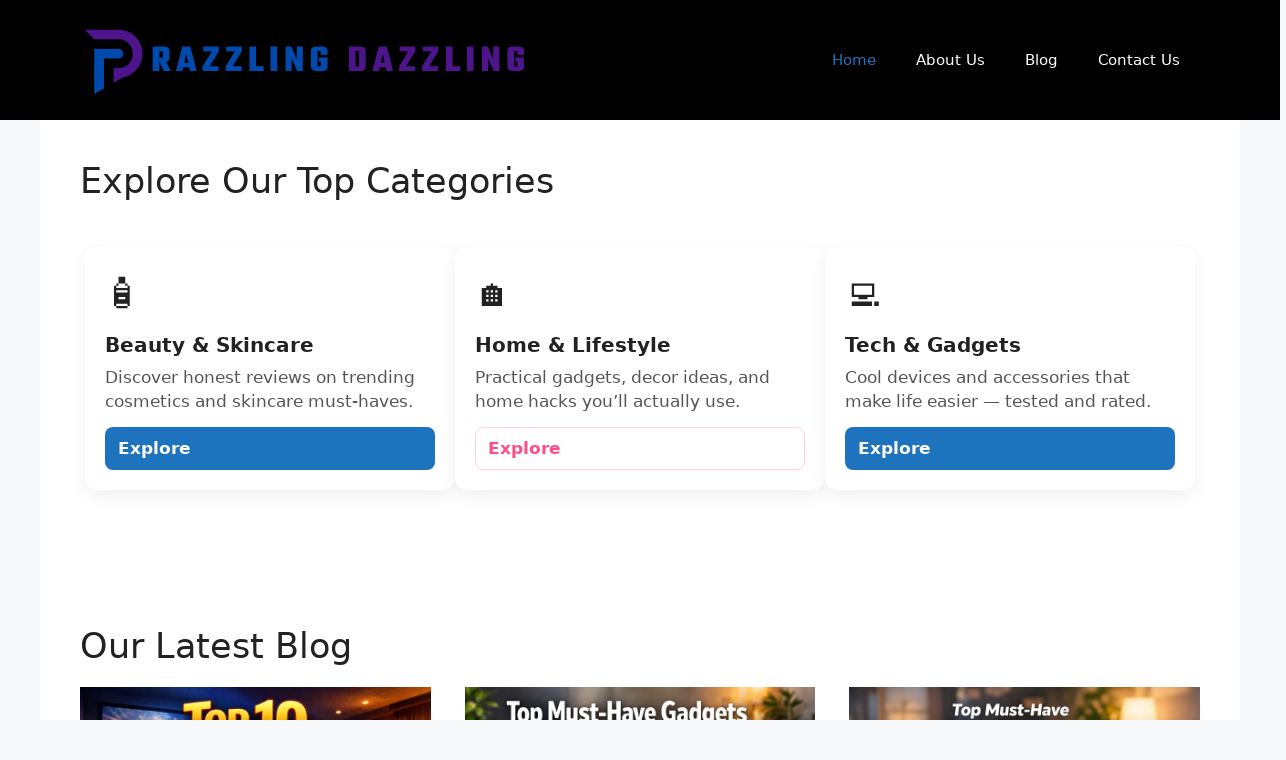

--- FILE ---
content_type: text/html; charset=UTF-8
request_url: https://razzlingdazzling.com/
body_size: 38419
content:
<!DOCTYPE html>
<html lang="en-GB" prefix="og: https://ogp.me/ns#">
<head><meta charset="UTF-8"><script>if(navigator.userAgent.match(/MSIE|Internet Explorer/i)||navigator.userAgent.match(/Trident\/7\..*?rv:11/i)){var href=document.location.href;if(!href.match(/[?&]nowprocket/)){if(href.indexOf("?")==-1){if(href.indexOf("#")==-1){document.location.href=href+"?nowprocket=1"}else{document.location.href=href.replace("#","?nowprocket=1#")}}else{if(href.indexOf("#")==-1){document.location.href=href+"&nowprocket=1"}else{document.location.href=href.replace("#","&nowprocket=1#")}}}}</script><script>(()=>{class RocketLazyLoadScripts{constructor(){this.v="1.2.6",this.triggerEvents=["keydown","mousedown","mousemove","touchmove","touchstart","touchend","wheel"],this.userEventHandler=this.t.bind(this),this.touchStartHandler=this.i.bind(this),this.touchMoveHandler=this.o.bind(this),this.touchEndHandler=this.h.bind(this),this.clickHandler=this.u.bind(this),this.interceptedClicks=[],this.interceptedClickListeners=[],this.l(this),window.addEventListener("pageshow",(t=>{this.persisted=t.persisted,this.everythingLoaded&&this.m()})),this.CSPIssue=sessionStorage.getItem("rocketCSPIssue"),document.addEventListener("securitypolicyviolation",(t=>{this.CSPIssue||"script-src-elem"!==t.violatedDirective||"data"!==t.blockedURI||(this.CSPIssue=!0,sessionStorage.setItem("rocketCSPIssue",!0))})),document.addEventListener("DOMContentLoaded",(()=>{this.k()})),this.delayedScripts={normal:[],async:[],defer:[]},this.trash=[],this.allJQueries=[]}p(t){document.hidden?t.t():(this.triggerEvents.forEach((e=>window.addEventListener(e,t.userEventHandler,{passive:!0}))),window.addEventListener("touchstart",t.touchStartHandler,{passive:!0}),window.addEventListener("mousedown",t.touchStartHandler),document.addEventListener("visibilitychange",t.userEventHandler))}_(){this.triggerEvents.forEach((t=>window.removeEventListener(t,this.userEventHandler,{passive:!0}))),document.removeEventListener("visibilitychange",this.userEventHandler)}i(t){"HTML"!==t.target.tagName&&(window.addEventListener("touchend",this.touchEndHandler),window.addEventListener("mouseup",this.touchEndHandler),window.addEventListener("touchmove",this.touchMoveHandler,{passive:!0}),window.addEventListener("mousemove",this.touchMoveHandler),t.target.addEventListener("click",this.clickHandler),this.L(t.target,!0),this.S(t.target,"onclick","rocket-onclick"),this.C())}o(t){window.removeEventListener("touchend",this.touchEndHandler),window.removeEventListener("mouseup",this.touchEndHandler),window.removeEventListener("touchmove",this.touchMoveHandler,{passive:!0}),window.removeEventListener("mousemove",this.touchMoveHandler),t.target.removeEventListener("click",this.clickHandler),this.L(t.target,!1),this.S(t.target,"rocket-onclick","onclick"),this.M()}h(){window.removeEventListener("touchend",this.touchEndHandler),window.removeEventListener("mouseup",this.touchEndHandler),window.removeEventListener("touchmove",this.touchMoveHandler,{passive:!0}),window.removeEventListener("mousemove",this.touchMoveHandler)}u(t){t.target.removeEventListener("click",this.clickHandler),this.L(t.target,!1),this.S(t.target,"rocket-onclick","onclick"),this.interceptedClicks.push(t),t.preventDefault(),t.stopPropagation(),t.stopImmediatePropagation(),this.M()}O(){window.removeEventListener("touchstart",this.touchStartHandler,{passive:!0}),window.removeEventListener("mousedown",this.touchStartHandler),this.interceptedClicks.forEach((t=>{t.target.dispatchEvent(new MouseEvent("click",{view:t.view,bubbles:!0,cancelable:!0}))}))}l(t){EventTarget.prototype.addEventListenerWPRocketBase=EventTarget.prototype.addEventListener,EventTarget.prototype.addEventListener=function(e,i,o){"click"!==e||t.windowLoaded||i===t.clickHandler||t.interceptedClickListeners.push({target:this,func:i,options:o}),(this||window).addEventListenerWPRocketBase(e,i,o)}}L(t,e){this.interceptedClickListeners.forEach((i=>{i.target===t&&(e?t.removeEventListener("click",i.func,i.options):t.addEventListener("click",i.func,i.options))})),t.parentNode!==document.documentElement&&this.L(t.parentNode,e)}D(){return new Promise((t=>{this.P?this.M=t:t()}))}C(){this.P=!0}M(){this.P=!1}S(t,e,i){t.hasAttribute&&t.hasAttribute(e)&&(event.target.setAttribute(i,event.target.getAttribute(e)),event.target.removeAttribute(e))}t(){this._(this),"loading"===document.readyState?document.addEventListener("DOMContentLoaded",this.R.bind(this)):this.R()}k(){let t=[];document.querySelectorAll("script[type=rocketlazyloadscript][data-rocket-src]").forEach((e=>{let i=e.getAttribute("data-rocket-src");if(i&&!i.startsWith("data:")){0===i.indexOf("//")&&(i=location.protocol+i);try{const o=new URL(i).origin;o!==location.origin&&t.push({src:o,crossOrigin:e.crossOrigin||"module"===e.getAttribute("data-rocket-type")})}catch(t){}}})),t=[...new Map(t.map((t=>[JSON.stringify(t),t]))).values()],this.T(t,"preconnect")}async R(){this.lastBreath=Date.now(),this.j(this),this.F(this),this.I(),this.W(),this.q(),await this.A(this.delayedScripts.normal),await this.A(this.delayedScripts.defer),await this.A(this.delayedScripts.async);try{await this.U(),await this.H(this),await this.J()}catch(t){console.error(t)}window.dispatchEvent(new Event("rocket-allScriptsLoaded")),this.everythingLoaded=!0,this.D().then((()=>{this.O()})),this.N()}W(){document.querySelectorAll("script[type=rocketlazyloadscript]").forEach((t=>{t.hasAttribute("data-rocket-src")?t.hasAttribute("async")&&!1!==t.async?this.delayedScripts.async.push(t):t.hasAttribute("defer")&&!1!==t.defer||"module"===t.getAttribute("data-rocket-type")?this.delayedScripts.defer.push(t):this.delayedScripts.normal.push(t):this.delayedScripts.normal.push(t)}))}async B(t){if(await this.G(),!0!==t.noModule||!("noModule"in HTMLScriptElement.prototype))return new Promise((e=>{let i;function o(){(i||t).setAttribute("data-rocket-status","executed"),e()}try{if(navigator.userAgent.indexOf("Firefox/")>0||""===navigator.vendor||this.CSPIssue)i=document.createElement("script"),[...t.attributes].forEach((t=>{let e=t.nodeName;"type"!==e&&("data-rocket-type"===e&&(e="type"),"data-rocket-src"===e&&(e="src"),i.setAttribute(e,t.nodeValue))})),t.text&&(i.text=t.text),i.hasAttribute("src")?(i.addEventListener("load",o),i.addEventListener("error",(function(){i.setAttribute("data-rocket-status","failed-network"),e()})),setTimeout((()=>{i.isConnected||e()}),1)):(i.text=t.text,o()),t.parentNode.replaceChild(i,t);else{const i=t.getAttribute("data-rocket-type"),s=t.getAttribute("data-rocket-src");i?(t.type=i,t.removeAttribute("data-rocket-type")):t.removeAttribute("type"),t.addEventListener("load",o),t.addEventListener("error",(i=>{this.CSPIssue&&i.target.src.startsWith("data:")?(console.log("WPRocket: data-uri blocked by CSP -> fallback"),t.removeAttribute("src"),this.B(t).then(e)):(t.setAttribute("data-rocket-status","failed-network"),e())})),s?(t.removeAttribute("data-rocket-src"),t.src=s):t.src="data:text/javascript;base64,"+window.btoa(unescape(encodeURIComponent(t.text)))}}catch(i){t.setAttribute("data-rocket-status","failed-transform"),e()}}));t.setAttribute("data-rocket-status","skipped")}async A(t){const e=t.shift();return e&&e.isConnected?(await this.B(e),this.A(t)):Promise.resolve()}q(){this.T([...this.delayedScripts.normal,...this.delayedScripts.defer,...this.delayedScripts.async],"preload")}T(t,e){var i=document.createDocumentFragment();t.forEach((t=>{const o=t.getAttribute&&t.getAttribute("data-rocket-src")||t.src;if(o&&!o.startsWith("data:")){const s=document.createElement("link");s.href=o,s.rel=e,"preconnect"!==e&&(s.as="script"),t.getAttribute&&"module"===t.getAttribute("data-rocket-type")&&(s.crossOrigin=!0),t.crossOrigin&&(s.crossOrigin=t.crossOrigin),t.integrity&&(s.integrity=t.integrity),i.appendChild(s),this.trash.push(s)}})),document.head.appendChild(i)}j(t){let e={};function i(i,o){return e[o].eventsToRewrite.indexOf(i)>=0&&!t.everythingLoaded?"rocket-"+i:i}function o(t,o){!function(t){e[t]||(e[t]={originalFunctions:{add:t.addEventListener,remove:t.removeEventListener},eventsToRewrite:[]},t.addEventListener=function(){arguments[0]=i(arguments[0],t),e[t].originalFunctions.add.apply(t,arguments)},t.removeEventListener=function(){arguments[0]=i(arguments[0],t),e[t].originalFunctions.remove.apply(t,arguments)})}(t),e[t].eventsToRewrite.push(o)}function s(e,i){let o=e[i];e[i]=null,Object.defineProperty(e,i,{get:()=>o||function(){},set(s){t.everythingLoaded?o=s:e["rocket"+i]=o=s}})}o(document,"DOMContentLoaded"),o(window,"DOMContentLoaded"),o(window,"load"),o(window,"pageshow"),o(document,"readystatechange"),s(document,"onreadystatechange"),s(window,"onload"),s(window,"onpageshow");try{Object.defineProperty(document,"readyState",{get:()=>t.rocketReadyState,set(e){t.rocketReadyState=e},configurable:!0}),document.readyState="loading"}catch(t){console.log("WPRocket DJE readyState conflict, bypassing")}}F(t){let e;function i(e){return t.everythingLoaded?e:e.split(" ").map((t=>"load"===t||0===t.indexOf("load.")?"rocket-jquery-load":t)).join(" ")}function o(o){function s(t){const e=o.fn[t];o.fn[t]=o.fn.init.prototype[t]=function(){return this[0]===window&&("string"==typeof arguments[0]||arguments[0]instanceof String?arguments[0]=i(arguments[0]):"object"==typeof arguments[0]&&Object.keys(arguments[0]).forEach((t=>{const e=arguments[0][t];delete arguments[0][t],arguments[0][i(t)]=e}))),e.apply(this,arguments),this}}o&&o.fn&&!t.allJQueries.includes(o)&&(o.fn.ready=o.fn.init.prototype.ready=function(e){return t.domReadyFired?e.bind(document)(o):document.addEventListener("rocket-DOMContentLoaded",(()=>e.bind(document)(o))),o([])},s("on"),s("one"),t.allJQueries.push(o)),e=o}o(window.jQuery),Object.defineProperty(window,"jQuery",{get:()=>e,set(t){o(t)}})}async H(t){const e=document.querySelector("script[data-webpack]");e&&(await async function(){return new Promise((t=>{e.addEventListener("load",t),e.addEventListener("error",t)}))}(),await t.K(),await t.H(t))}async U(){this.domReadyFired=!0;try{document.readyState="interactive"}catch(t){}await this.G(),document.dispatchEvent(new Event("rocket-readystatechange")),await this.G(),document.rocketonreadystatechange&&document.rocketonreadystatechange(),await this.G(),document.dispatchEvent(new Event("rocket-DOMContentLoaded")),await this.G(),window.dispatchEvent(new Event("rocket-DOMContentLoaded"))}async J(){try{document.readyState="complete"}catch(t){}await this.G(),document.dispatchEvent(new Event("rocket-readystatechange")),await this.G(),document.rocketonreadystatechange&&document.rocketonreadystatechange(),await this.G(),window.dispatchEvent(new Event("rocket-load")),await this.G(),window.rocketonload&&window.rocketonload(),await this.G(),this.allJQueries.forEach((t=>t(window).trigger("rocket-jquery-load"))),await this.G();const t=new Event("rocket-pageshow");t.persisted=this.persisted,window.dispatchEvent(t),await this.G(),window.rocketonpageshow&&window.rocketonpageshow({persisted:this.persisted}),this.windowLoaded=!0}m(){document.onreadystatechange&&document.onreadystatechange(),window.onload&&window.onload(),window.onpageshow&&window.onpageshow({persisted:this.persisted})}I(){const t=new Map;document.write=document.writeln=function(e){const i=document.currentScript;i||console.error("WPRocket unable to document.write this: "+e);const o=document.createRange(),s=i.parentElement;let n=t.get(i);void 0===n&&(n=i.nextSibling,t.set(i,n));const c=document.createDocumentFragment();o.setStart(c,0),c.appendChild(o.createContextualFragment(e)),s.insertBefore(c,n)}}async G(){Date.now()-this.lastBreath>45&&(await this.K(),this.lastBreath=Date.now())}async K(){return document.hidden?new Promise((t=>setTimeout(t))):new Promise((t=>requestAnimationFrame(t)))}N(){this.trash.forEach((t=>t.remove()))}static run(){const t=new RocketLazyLoadScripts;t.p(t)}}RocketLazyLoadScripts.run()})();</script>
	
	<meta name="viewport" content="width=device-width, initial-scale=1">
<!-- Search Engine Optimization by Rank Math - https://rankmath.com/ -->
<title>Home | Razzling Dazzling</title><link rel="preload" data-rocket-preload as="image" href="https://razzlingdazzling.com/wp-content/uploads/2026/01/best-smart-gadgets-for-home-to-upgrade-daily-living.jpg" imagesrcset="https://razzlingdazzling.com/wp-content/uploads/2026/01/best-smart-gadgets-for-home-to-upgrade-daily-living.jpg 1536w, https://razzlingdazzling.com/wp-content/uploads/2026/01/best-smart-gadgets-for-home-to-upgrade-daily-living-300x200.jpg 300w, https://razzlingdazzling.com/wp-content/uploads/2026/01/best-smart-gadgets-for-home-to-upgrade-daily-living-1024x683.jpg 1024w, https://razzlingdazzling.com/wp-content/uploads/2026/01/best-smart-gadgets-for-home-to-upgrade-daily-living-768x512.jpg 768w, https://razzlingdazzling.com/wp-content/uploads/2026/01/best-smart-gadgets-for-home-to-upgrade-daily-living-600x400.jpg 600w" imagesizes="(max-width: 1536px) 100vw, 1536px" fetchpriority="high">
<meta name="description" content="Welcome to Razzling Dazzling – your trusted source for tech, home, and lifestyle insights. Explore expert reviews, practical guides, and smart tips to make life simpler and brighter!"/>
<meta name="robots" content="follow, index, max-snippet:-1, max-video-preview:-1, max-image-preview:large"/>
<link rel="canonical" href="https://razzlingdazzling.com/" />
<meta property="og:locale" content="en_GB" />
<meta property="og:type" content="website" />
<meta property="og:title" content="Home | Razzling Dazzling" />
<meta property="og:description" content="Welcome to Razzling Dazzling – your trusted source for tech, home, and lifestyle insights. Explore expert reviews, practical guides, and smart tips to make life simpler and brighter!" />
<meta property="og:url" content="https://razzlingdazzling.com/" />
<meta property="og:site_name" content="Razzling Dazzling" />
<meta property="og:updated_time" content="2026-01-10T10:05:11+00:00" />
<meta property="article:published_time" content="2025-11-07T06:37:16+00:00" />
<meta property="article:modified_time" content="2026-01-10T10:05:11+00:00" />
<meta name="twitter:card" content="summary_large_image" />
<meta name="twitter:title" content="Home | Razzling Dazzling" />
<meta name="twitter:description" content="Welcome to Razzling Dazzling – your trusted source for tech, home, and lifestyle insights. Explore expert reviews, practical guides, and smart tips to make life simpler and brighter!" />
<meta name="twitter:label1" content="Written by" />
<meta name="twitter:data1" content="Darek Pat" />
<meta name="twitter:label2" content="Time to read" />
<meta name="twitter:data2" content="Less than a minute" />
<script type="application/ld+json" class="rank-math-schema">{"@context":"https://schema.org","@graph":[{"@type":["Person","Organization"],"@id":"https://razzlingdazzling.com/#person","name":"Razzling Dazzling","logo":{"@type":"ImageObject","@id":"https://razzlingdazzling.com/#logo","url":"https://razzlingdazzling.com/wp-content/uploads/2023/05/Razzling-Dazzling-150x80.png","contentUrl":"https://razzlingdazzling.com/wp-content/uploads/2023/05/Razzling-Dazzling-150x80.png","caption":"Razzling Dazzling","inLanguage":"en-GB"},"image":{"@type":"ImageObject","@id":"https://razzlingdazzling.com/#logo","url":"https://razzlingdazzling.com/wp-content/uploads/2023/05/Razzling-Dazzling-150x80.png","contentUrl":"https://razzlingdazzling.com/wp-content/uploads/2023/05/Razzling-Dazzling-150x80.png","caption":"Razzling Dazzling","inLanguage":"en-GB"}},{"@type":"WebSite","@id":"https://razzlingdazzling.com/#website","url":"https://razzlingdazzling.com","name":"Razzling Dazzling","publisher":{"@id":"https://razzlingdazzling.com/#person"},"inLanguage":"en-GB","potentialAction":{"@type":"SearchAction","target":"https://razzlingdazzling.com/?s={search_term_string}","query-input":"required name=search_term_string"}},{"@type":"WebPage","@id":"https://razzlingdazzling.com/#webpage","url":"https://razzlingdazzling.com/","name":"Home | Razzling Dazzling","datePublished":"2025-11-07T06:37:16+00:00","dateModified":"2026-01-10T10:05:11+00:00","about":{"@id":"https://razzlingdazzling.com/#person"},"isPartOf":{"@id":"https://razzlingdazzling.com/#website"},"inLanguage":"en-GB"},{"@type":"Person","@id":"https://razzlingdazzling.com/author/arbappy-eeegmail-com/","name":"Darek Pat","url":"https://razzlingdazzling.com/author/arbappy-eeegmail-com/","image":{"@type":"ImageObject","@id":"https://secure.gravatar.com/avatar/ff298852ed5cd286b690db7c44b79f28a3d2215c550034fdabd5b2685ea3037e?s=96&amp;d=mm&amp;r=g","url":"https://secure.gravatar.com/avatar/ff298852ed5cd286b690db7c44b79f28a3d2215c550034fdabd5b2685ea3037e?s=96&amp;d=mm&amp;r=g","caption":"Darek Pat","inLanguage":"en-GB"},"sameAs":["https://razzlingdazzling.com/"]},{"@type":"Article","headline":"Home | Razzling Dazzling","datePublished":"2025-11-07T06:37:16+00:00","dateModified":"2026-01-10T10:05:11+00:00","author":{"@id":"https://razzlingdazzling.com/author/arbappy-eeegmail-com/","name":"Darek Pat"},"publisher":{"@id":"https://razzlingdazzling.com/#person"},"description":"Welcome to Razzling Dazzling \u2013 your trusted source for tech, home, and lifestyle insights. Explore expert reviews, practical guides, and smart tips to make life simpler and brighter!","name":"Home | Razzling Dazzling","@id":"https://razzlingdazzling.com/#richSnippet","isPartOf":{"@id":"https://razzlingdazzling.com/#webpage"},"inLanguage":"en-GB","mainEntityOfPage":{"@id":"https://razzlingdazzling.com/#webpage"}}]}</script>
<!-- /Rank Math WordPress SEO plugin -->


<link rel="alternate" type="application/rss+xml" title="Razzling Dazzling &raquo; Feed" href="https://razzlingdazzling.com/feed/" />
<link rel="alternate" type="application/rss+xml" title="Razzling Dazzling &raquo; Comments Feed" href="https://razzlingdazzling.com/comments/feed/" />
<link rel="alternate" title="oEmbed (JSON)" type="application/json+oembed" href="https://razzlingdazzling.com/wp-json/oembed/1.0/embed?url=https%3A%2F%2Frazzlingdazzling.com%2F" />
<link rel="alternate" title="oEmbed (XML)" type="text/xml+oembed" href="https://razzlingdazzling.com/wp-json/oembed/1.0/embed?url=https%3A%2F%2Frazzlingdazzling.com%2F&#038;format=xml" />
<style id='wp-img-auto-sizes-contain-inline-css'>
img:is([sizes=auto i],[sizes^="auto," i]){contain-intrinsic-size:3000px 1500px}
/*# sourceURL=wp-img-auto-sizes-contain-inline-css */
</style>
<link data-minify="1" rel='stylesheet' id='atomic-blocks-fontawesome-css' href='https://razzlingdazzling.com/wp-content/cache/min/1/wp-content/plugins/atomic-blocks/dist/assets/fontawesome/css/all.min.css?ver=1768039562' media='all' />
<link data-minify="1" rel='stylesheet' id='genesis-blocks-style-css-css' href='https://razzlingdazzling.com/wp-content/cache/min/1/wp-content/plugins/genesis-blocks/dist/style-blocks.build.css?ver=1768039562' media='all' />
<style id='wp-emoji-styles-inline-css'>

	img.wp-smiley, img.emoji {
		display: inline !important;
		border: none !important;
		box-shadow: none !important;
		height: 1em !important;
		width: 1em !important;
		margin: 0 0.07em !important;
		vertical-align: -0.1em !important;
		background: none !important;
		padding: 0 !important;
	}
/*# sourceURL=wp-emoji-styles-inline-css */
</style>
<style id='wp-block-library-inline-css'>
:root{--wp-block-synced-color:#7a00df;--wp-block-synced-color--rgb:122,0,223;--wp-bound-block-color:var(--wp-block-synced-color);--wp-editor-canvas-background:#ddd;--wp-admin-theme-color:#007cba;--wp-admin-theme-color--rgb:0,124,186;--wp-admin-theme-color-darker-10:#006ba1;--wp-admin-theme-color-darker-10--rgb:0,107,160.5;--wp-admin-theme-color-darker-20:#005a87;--wp-admin-theme-color-darker-20--rgb:0,90,135;--wp-admin-border-width-focus:2px}@media (min-resolution:192dpi){:root{--wp-admin-border-width-focus:1.5px}}.wp-element-button{cursor:pointer}:root .has-very-light-gray-background-color{background-color:#eee}:root .has-very-dark-gray-background-color{background-color:#313131}:root .has-very-light-gray-color{color:#eee}:root .has-very-dark-gray-color{color:#313131}:root .has-vivid-green-cyan-to-vivid-cyan-blue-gradient-background{background:linear-gradient(135deg,#00d084,#0693e3)}:root .has-purple-crush-gradient-background{background:linear-gradient(135deg,#34e2e4,#4721fb 50%,#ab1dfe)}:root .has-hazy-dawn-gradient-background{background:linear-gradient(135deg,#faaca8,#dad0ec)}:root .has-subdued-olive-gradient-background{background:linear-gradient(135deg,#fafae1,#67a671)}:root .has-atomic-cream-gradient-background{background:linear-gradient(135deg,#fdd79a,#004a59)}:root .has-nightshade-gradient-background{background:linear-gradient(135deg,#330968,#31cdcf)}:root .has-midnight-gradient-background{background:linear-gradient(135deg,#020381,#2874fc)}:root{--wp--preset--font-size--normal:16px;--wp--preset--font-size--huge:42px}.has-regular-font-size{font-size:1em}.has-larger-font-size{font-size:2.625em}.has-normal-font-size{font-size:var(--wp--preset--font-size--normal)}.has-huge-font-size{font-size:var(--wp--preset--font-size--huge)}.has-text-align-center{text-align:center}.has-text-align-left{text-align:left}.has-text-align-right{text-align:right}.has-fit-text{white-space:nowrap!important}#end-resizable-editor-section{display:none}.aligncenter{clear:both}.items-justified-left{justify-content:flex-start}.items-justified-center{justify-content:center}.items-justified-right{justify-content:flex-end}.items-justified-space-between{justify-content:space-between}.screen-reader-text{border:0;clip-path:inset(50%);height:1px;margin:-1px;overflow:hidden;padding:0;position:absolute;width:1px;word-wrap:normal!important}.screen-reader-text:focus{background-color:#ddd;clip-path:none;color:#444;display:block;font-size:1em;height:auto;left:5px;line-height:normal;padding:15px 23px 14px;text-decoration:none;top:5px;width:auto;z-index:100000}html :where(.has-border-color){border-style:solid}html :where([style*=border-top-color]){border-top-style:solid}html :where([style*=border-right-color]){border-right-style:solid}html :where([style*=border-bottom-color]){border-bottom-style:solid}html :where([style*=border-left-color]){border-left-style:solid}html :where([style*=border-width]){border-style:solid}html :where([style*=border-top-width]){border-top-style:solid}html :where([style*=border-right-width]){border-right-style:solid}html :where([style*=border-bottom-width]){border-bottom-style:solid}html :where([style*=border-left-width]){border-left-style:solid}html :where(img[class*=wp-image-]){height:auto;max-width:100%}:where(figure){margin:0 0 1em}html :where(.is-position-sticky){--wp-admin--admin-bar--position-offset:var(--wp-admin--admin-bar--height,0px)}@media screen and (max-width:600px){html :where(.is-position-sticky){--wp-admin--admin-bar--position-offset:0px}}

/*# sourceURL=wp-block-library-inline-css */
</style><style id='wp-block-button-inline-css'>
.wp-block-button__link{align-content:center;box-sizing:border-box;cursor:pointer;display:inline-block;height:100%;text-align:center;word-break:break-word}.wp-block-button__link.aligncenter{text-align:center}.wp-block-button__link.alignright{text-align:right}:where(.wp-block-button__link){border-radius:9999px;box-shadow:none;padding:calc(.667em + 2px) calc(1.333em + 2px);text-decoration:none}.wp-block-button[style*=text-decoration] .wp-block-button__link{text-decoration:inherit}.wp-block-buttons>.wp-block-button.has-custom-width{max-width:none}.wp-block-buttons>.wp-block-button.has-custom-width .wp-block-button__link{width:100%}.wp-block-buttons>.wp-block-button.has-custom-font-size .wp-block-button__link{font-size:inherit}.wp-block-buttons>.wp-block-button.wp-block-button__width-25{width:calc(25% - var(--wp--style--block-gap, .5em)*.75)}.wp-block-buttons>.wp-block-button.wp-block-button__width-50{width:calc(50% - var(--wp--style--block-gap, .5em)*.5)}.wp-block-buttons>.wp-block-button.wp-block-button__width-75{width:calc(75% - var(--wp--style--block-gap, .5em)*.25)}.wp-block-buttons>.wp-block-button.wp-block-button__width-100{flex-basis:100%;width:100%}.wp-block-buttons.is-vertical>.wp-block-button.wp-block-button__width-25{width:25%}.wp-block-buttons.is-vertical>.wp-block-button.wp-block-button__width-50{width:50%}.wp-block-buttons.is-vertical>.wp-block-button.wp-block-button__width-75{width:75%}.wp-block-button.is-style-squared,.wp-block-button__link.wp-block-button.is-style-squared{border-radius:0}.wp-block-button.no-border-radius,.wp-block-button__link.no-border-radius{border-radius:0!important}:root :where(.wp-block-button .wp-block-button__link.is-style-outline),:root :where(.wp-block-button.is-style-outline>.wp-block-button__link){border:2px solid;padding:.667em 1.333em}:root :where(.wp-block-button .wp-block-button__link.is-style-outline:not(.has-text-color)),:root :where(.wp-block-button.is-style-outline>.wp-block-button__link:not(.has-text-color)){color:currentColor}:root :where(.wp-block-button .wp-block-button__link.is-style-outline:not(.has-background)),:root :where(.wp-block-button.is-style-outline>.wp-block-button__link:not(.has-background)){background-color:initial;background-image:none}
/*# sourceURL=https://razzlingdazzling.com/wp-includes/blocks/button/style.min.css */
</style>
<style id='wp-block-cover-inline-css'>
.wp-block-cover,.wp-block-cover-image{align-items:center;background-position:50%;box-sizing:border-box;display:flex;justify-content:center;min-height:430px;overflow:hidden;overflow:clip;padding:1em;position:relative}.wp-block-cover .has-background-dim:not([class*=-background-color]),.wp-block-cover-image .has-background-dim:not([class*=-background-color]),.wp-block-cover-image.has-background-dim:not([class*=-background-color]),.wp-block-cover.has-background-dim:not([class*=-background-color]){background-color:#000}.wp-block-cover .has-background-dim.has-background-gradient,.wp-block-cover-image .has-background-dim.has-background-gradient{background-color:initial}.wp-block-cover-image.has-background-dim:before,.wp-block-cover.has-background-dim:before{background-color:inherit;content:""}.wp-block-cover .wp-block-cover__background,.wp-block-cover .wp-block-cover__gradient-background,.wp-block-cover-image .wp-block-cover__background,.wp-block-cover-image .wp-block-cover__gradient-background,.wp-block-cover-image.has-background-dim:not(.has-background-gradient):before,.wp-block-cover.has-background-dim:not(.has-background-gradient):before{bottom:0;left:0;opacity:.5;position:absolute;right:0;top:0}.wp-block-cover-image.has-background-dim.has-background-dim-10 .wp-block-cover__background,.wp-block-cover-image.has-background-dim.has-background-dim-10 .wp-block-cover__gradient-background,.wp-block-cover-image.has-background-dim.has-background-dim-10:not(.has-background-gradient):before,.wp-block-cover.has-background-dim.has-background-dim-10 .wp-block-cover__background,.wp-block-cover.has-background-dim.has-background-dim-10 .wp-block-cover__gradient-background,.wp-block-cover.has-background-dim.has-background-dim-10:not(.has-background-gradient):before{opacity:.1}.wp-block-cover-image.has-background-dim.has-background-dim-20 .wp-block-cover__background,.wp-block-cover-image.has-background-dim.has-background-dim-20 .wp-block-cover__gradient-background,.wp-block-cover-image.has-background-dim.has-background-dim-20:not(.has-background-gradient):before,.wp-block-cover.has-background-dim.has-background-dim-20 .wp-block-cover__background,.wp-block-cover.has-background-dim.has-background-dim-20 .wp-block-cover__gradient-background,.wp-block-cover.has-background-dim.has-background-dim-20:not(.has-background-gradient):before{opacity:.2}.wp-block-cover-image.has-background-dim.has-background-dim-30 .wp-block-cover__background,.wp-block-cover-image.has-background-dim.has-background-dim-30 .wp-block-cover__gradient-background,.wp-block-cover-image.has-background-dim.has-background-dim-30:not(.has-background-gradient):before,.wp-block-cover.has-background-dim.has-background-dim-30 .wp-block-cover__background,.wp-block-cover.has-background-dim.has-background-dim-30 .wp-block-cover__gradient-background,.wp-block-cover.has-background-dim.has-background-dim-30:not(.has-background-gradient):before{opacity:.3}.wp-block-cover-image.has-background-dim.has-background-dim-40 .wp-block-cover__background,.wp-block-cover-image.has-background-dim.has-background-dim-40 .wp-block-cover__gradient-background,.wp-block-cover-image.has-background-dim.has-background-dim-40:not(.has-background-gradient):before,.wp-block-cover.has-background-dim.has-background-dim-40 .wp-block-cover__background,.wp-block-cover.has-background-dim.has-background-dim-40 .wp-block-cover__gradient-background,.wp-block-cover.has-background-dim.has-background-dim-40:not(.has-background-gradient):before{opacity:.4}.wp-block-cover-image.has-background-dim.has-background-dim-50 .wp-block-cover__background,.wp-block-cover-image.has-background-dim.has-background-dim-50 .wp-block-cover__gradient-background,.wp-block-cover-image.has-background-dim.has-background-dim-50:not(.has-background-gradient):before,.wp-block-cover.has-background-dim.has-background-dim-50 .wp-block-cover__background,.wp-block-cover.has-background-dim.has-background-dim-50 .wp-block-cover__gradient-background,.wp-block-cover.has-background-dim.has-background-dim-50:not(.has-background-gradient):before{opacity:.5}.wp-block-cover-image.has-background-dim.has-background-dim-60 .wp-block-cover__background,.wp-block-cover-image.has-background-dim.has-background-dim-60 .wp-block-cover__gradient-background,.wp-block-cover-image.has-background-dim.has-background-dim-60:not(.has-background-gradient):before,.wp-block-cover.has-background-dim.has-background-dim-60 .wp-block-cover__background,.wp-block-cover.has-background-dim.has-background-dim-60 .wp-block-cover__gradient-background,.wp-block-cover.has-background-dim.has-background-dim-60:not(.has-background-gradient):before{opacity:.6}.wp-block-cover-image.has-background-dim.has-background-dim-70 .wp-block-cover__background,.wp-block-cover-image.has-background-dim.has-background-dim-70 .wp-block-cover__gradient-background,.wp-block-cover-image.has-background-dim.has-background-dim-70:not(.has-background-gradient):before,.wp-block-cover.has-background-dim.has-background-dim-70 .wp-block-cover__background,.wp-block-cover.has-background-dim.has-background-dim-70 .wp-block-cover__gradient-background,.wp-block-cover.has-background-dim.has-background-dim-70:not(.has-background-gradient):before{opacity:.7}.wp-block-cover-image.has-background-dim.has-background-dim-80 .wp-block-cover__background,.wp-block-cover-image.has-background-dim.has-background-dim-80 .wp-block-cover__gradient-background,.wp-block-cover-image.has-background-dim.has-background-dim-80:not(.has-background-gradient):before,.wp-block-cover.has-background-dim.has-background-dim-80 .wp-block-cover__background,.wp-block-cover.has-background-dim.has-background-dim-80 .wp-block-cover__gradient-background,.wp-block-cover.has-background-dim.has-background-dim-80:not(.has-background-gradient):before{opacity:.8}.wp-block-cover-image.has-background-dim.has-background-dim-90 .wp-block-cover__background,.wp-block-cover-image.has-background-dim.has-background-dim-90 .wp-block-cover__gradient-background,.wp-block-cover-image.has-background-dim.has-background-dim-90:not(.has-background-gradient):before,.wp-block-cover.has-background-dim.has-background-dim-90 .wp-block-cover__background,.wp-block-cover.has-background-dim.has-background-dim-90 .wp-block-cover__gradient-background,.wp-block-cover.has-background-dim.has-background-dim-90:not(.has-background-gradient):before{opacity:.9}.wp-block-cover-image.has-background-dim.has-background-dim-100 .wp-block-cover__background,.wp-block-cover-image.has-background-dim.has-background-dim-100 .wp-block-cover__gradient-background,.wp-block-cover-image.has-background-dim.has-background-dim-100:not(.has-background-gradient):before,.wp-block-cover.has-background-dim.has-background-dim-100 .wp-block-cover__background,.wp-block-cover.has-background-dim.has-background-dim-100 .wp-block-cover__gradient-background,.wp-block-cover.has-background-dim.has-background-dim-100:not(.has-background-gradient):before{opacity:1}.wp-block-cover .wp-block-cover__background.has-background-dim.has-background-dim-0,.wp-block-cover .wp-block-cover__gradient-background.has-background-dim.has-background-dim-0,.wp-block-cover-image .wp-block-cover__background.has-background-dim.has-background-dim-0,.wp-block-cover-image .wp-block-cover__gradient-background.has-background-dim.has-background-dim-0{opacity:0}.wp-block-cover .wp-block-cover__background.has-background-dim.has-background-dim-10,.wp-block-cover .wp-block-cover__gradient-background.has-background-dim.has-background-dim-10,.wp-block-cover-image .wp-block-cover__background.has-background-dim.has-background-dim-10,.wp-block-cover-image .wp-block-cover__gradient-background.has-background-dim.has-background-dim-10{opacity:.1}.wp-block-cover .wp-block-cover__background.has-background-dim.has-background-dim-20,.wp-block-cover .wp-block-cover__gradient-background.has-background-dim.has-background-dim-20,.wp-block-cover-image .wp-block-cover__background.has-background-dim.has-background-dim-20,.wp-block-cover-image .wp-block-cover__gradient-background.has-background-dim.has-background-dim-20{opacity:.2}.wp-block-cover .wp-block-cover__background.has-background-dim.has-background-dim-30,.wp-block-cover .wp-block-cover__gradient-background.has-background-dim.has-background-dim-30,.wp-block-cover-image .wp-block-cover__background.has-background-dim.has-background-dim-30,.wp-block-cover-image .wp-block-cover__gradient-background.has-background-dim.has-background-dim-30{opacity:.3}.wp-block-cover .wp-block-cover__background.has-background-dim.has-background-dim-40,.wp-block-cover .wp-block-cover__gradient-background.has-background-dim.has-background-dim-40,.wp-block-cover-image .wp-block-cover__background.has-background-dim.has-background-dim-40,.wp-block-cover-image .wp-block-cover__gradient-background.has-background-dim.has-background-dim-40{opacity:.4}.wp-block-cover .wp-block-cover__background.has-background-dim.has-background-dim-50,.wp-block-cover .wp-block-cover__gradient-background.has-background-dim.has-background-dim-50,.wp-block-cover-image .wp-block-cover__background.has-background-dim.has-background-dim-50,.wp-block-cover-image .wp-block-cover__gradient-background.has-background-dim.has-background-dim-50{opacity:.5}.wp-block-cover .wp-block-cover__background.has-background-dim.has-background-dim-60,.wp-block-cover .wp-block-cover__gradient-background.has-background-dim.has-background-dim-60,.wp-block-cover-image .wp-block-cover__background.has-background-dim.has-background-dim-60,.wp-block-cover-image .wp-block-cover__gradient-background.has-background-dim.has-background-dim-60{opacity:.6}.wp-block-cover .wp-block-cover__background.has-background-dim.has-background-dim-70,.wp-block-cover .wp-block-cover__gradient-background.has-background-dim.has-background-dim-70,.wp-block-cover-image .wp-block-cover__background.has-background-dim.has-background-dim-70,.wp-block-cover-image .wp-block-cover__gradient-background.has-background-dim.has-background-dim-70{opacity:.7}.wp-block-cover .wp-block-cover__background.has-background-dim.has-background-dim-80,.wp-block-cover .wp-block-cover__gradient-background.has-background-dim.has-background-dim-80,.wp-block-cover-image .wp-block-cover__background.has-background-dim.has-background-dim-80,.wp-block-cover-image .wp-block-cover__gradient-background.has-background-dim.has-background-dim-80{opacity:.8}.wp-block-cover .wp-block-cover__background.has-background-dim.has-background-dim-90,.wp-block-cover .wp-block-cover__gradient-background.has-background-dim.has-background-dim-90,.wp-block-cover-image .wp-block-cover__background.has-background-dim.has-background-dim-90,.wp-block-cover-image .wp-block-cover__gradient-background.has-background-dim.has-background-dim-90{opacity:.9}.wp-block-cover .wp-block-cover__background.has-background-dim.has-background-dim-100,.wp-block-cover .wp-block-cover__gradient-background.has-background-dim.has-background-dim-100,.wp-block-cover-image .wp-block-cover__background.has-background-dim.has-background-dim-100,.wp-block-cover-image .wp-block-cover__gradient-background.has-background-dim.has-background-dim-100{opacity:1}.wp-block-cover-image.alignleft,.wp-block-cover-image.alignright,.wp-block-cover.alignleft,.wp-block-cover.alignright{max-width:420px;width:100%}.wp-block-cover-image.aligncenter,.wp-block-cover-image.alignleft,.wp-block-cover-image.alignright,.wp-block-cover.aligncenter,.wp-block-cover.alignleft,.wp-block-cover.alignright{display:flex}.wp-block-cover .wp-block-cover__inner-container,.wp-block-cover-image .wp-block-cover__inner-container{color:inherit;position:relative;width:100%}.wp-block-cover-image.is-position-top-left,.wp-block-cover.is-position-top-left{align-items:flex-start;justify-content:flex-start}.wp-block-cover-image.is-position-top-center,.wp-block-cover.is-position-top-center{align-items:flex-start;justify-content:center}.wp-block-cover-image.is-position-top-right,.wp-block-cover.is-position-top-right{align-items:flex-start;justify-content:flex-end}.wp-block-cover-image.is-position-center-left,.wp-block-cover.is-position-center-left{align-items:center;justify-content:flex-start}.wp-block-cover-image.is-position-center-center,.wp-block-cover.is-position-center-center{align-items:center;justify-content:center}.wp-block-cover-image.is-position-center-right,.wp-block-cover.is-position-center-right{align-items:center;justify-content:flex-end}.wp-block-cover-image.is-position-bottom-left,.wp-block-cover.is-position-bottom-left{align-items:flex-end;justify-content:flex-start}.wp-block-cover-image.is-position-bottom-center,.wp-block-cover.is-position-bottom-center{align-items:flex-end;justify-content:center}.wp-block-cover-image.is-position-bottom-right,.wp-block-cover.is-position-bottom-right{align-items:flex-end;justify-content:flex-end}.wp-block-cover-image.has-custom-content-position.has-custom-content-position .wp-block-cover__inner-container,.wp-block-cover.has-custom-content-position.has-custom-content-position .wp-block-cover__inner-container{margin:0}.wp-block-cover-image.has-custom-content-position.has-custom-content-position.is-position-bottom-left .wp-block-cover__inner-container,.wp-block-cover-image.has-custom-content-position.has-custom-content-position.is-position-bottom-right .wp-block-cover__inner-container,.wp-block-cover-image.has-custom-content-position.has-custom-content-position.is-position-center-left .wp-block-cover__inner-container,.wp-block-cover-image.has-custom-content-position.has-custom-content-position.is-position-center-right .wp-block-cover__inner-container,.wp-block-cover-image.has-custom-content-position.has-custom-content-position.is-position-top-left .wp-block-cover__inner-container,.wp-block-cover-image.has-custom-content-position.has-custom-content-position.is-position-top-right .wp-block-cover__inner-container,.wp-block-cover.has-custom-content-position.has-custom-content-position.is-position-bottom-left .wp-block-cover__inner-container,.wp-block-cover.has-custom-content-position.has-custom-content-position.is-position-bottom-right .wp-block-cover__inner-container,.wp-block-cover.has-custom-content-position.has-custom-content-position.is-position-center-left .wp-block-cover__inner-container,.wp-block-cover.has-custom-content-position.has-custom-content-position.is-position-center-right .wp-block-cover__inner-container,.wp-block-cover.has-custom-content-position.has-custom-content-position.is-position-top-left .wp-block-cover__inner-container,.wp-block-cover.has-custom-content-position.has-custom-content-position.is-position-top-right .wp-block-cover__inner-container{margin:0;width:auto}.wp-block-cover .wp-block-cover__image-background,.wp-block-cover video.wp-block-cover__video-background,.wp-block-cover-image .wp-block-cover__image-background,.wp-block-cover-image video.wp-block-cover__video-background{border:none;bottom:0;box-shadow:none;height:100%;left:0;margin:0;max-height:none;max-width:none;object-fit:cover;outline:none;padding:0;position:absolute;right:0;top:0;width:100%}.wp-block-cover-image.has-parallax,.wp-block-cover.has-parallax,.wp-block-cover__image-background.has-parallax,video.wp-block-cover__video-background.has-parallax{background-attachment:fixed;background-repeat:no-repeat;background-size:cover}@supports (-webkit-touch-callout:inherit){.wp-block-cover-image.has-parallax,.wp-block-cover.has-parallax,.wp-block-cover__image-background.has-parallax,video.wp-block-cover__video-background.has-parallax{background-attachment:scroll}}@media (prefers-reduced-motion:reduce){.wp-block-cover-image.has-parallax,.wp-block-cover.has-parallax,.wp-block-cover__image-background.has-parallax,video.wp-block-cover__video-background.has-parallax{background-attachment:scroll}}.wp-block-cover-image.is-repeated,.wp-block-cover.is-repeated,.wp-block-cover__image-background.is-repeated,video.wp-block-cover__video-background.is-repeated{background-repeat:repeat;background-size:auto}.wp-block-cover-image-text,.wp-block-cover-image-text a,.wp-block-cover-image-text a:active,.wp-block-cover-image-text a:focus,.wp-block-cover-image-text a:hover,.wp-block-cover-text,.wp-block-cover-text a,.wp-block-cover-text a:active,.wp-block-cover-text a:focus,.wp-block-cover-text a:hover,section.wp-block-cover-image h2,section.wp-block-cover-image h2 a,section.wp-block-cover-image h2 a:active,section.wp-block-cover-image h2 a:focus,section.wp-block-cover-image h2 a:hover{color:#fff}.wp-block-cover-image .wp-block-cover.has-left-content{justify-content:flex-start}.wp-block-cover-image .wp-block-cover.has-right-content{justify-content:flex-end}.wp-block-cover-image.has-left-content .wp-block-cover-image-text,.wp-block-cover.has-left-content .wp-block-cover-text,section.wp-block-cover-image.has-left-content>h2{margin-left:0;text-align:left}.wp-block-cover-image.has-right-content .wp-block-cover-image-text,.wp-block-cover.has-right-content .wp-block-cover-text,section.wp-block-cover-image.has-right-content>h2{margin-right:0;text-align:right}.wp-block-cover .wp-block-cover-text,.wp-block-cover-image .wp-block-cover-image-text,section.wp-block-cover-image>h2{font-size:2em;line-height:1.25;margin-bottom:0;max-width:840px;padding:.44em;text-align:center;z-index:1}:where(.wp-block-cover-image:not(.has-text-color)),:where(.wp-block-cover:not(.has-text-color)){color:#fff}:where(.wp-block-cover-image.is-light:not(.has-text-color)),:where(.wp-block-cover.is-light:not(.has-text-color)){color:#000}:root :where(.wp-block-cover h1:not(.has-text-color)),:root :where(.wp-block-cover h2:not(.has-text-color)),:root :where(.wp-block-cover h3:not(.has-text-color)),:root :where(.wp-block-cover h4:not(.has-text-color)),:root :where(.wp-block-cover h5:not(.has-text-color)),:root :where(.wp-block-cover h6:not(.has-text-color)),:root :where(.wp-block-cover p:not(.has-text-color)){color:inherit}body:not(.editor-styles-wrapper) .wp-block-cover:not(.wp-block-cover:has(.wp-block-cover__background+.wp-block-cover__inner-container)) .wp-block-cover__image-background,body:not(.editor-styles-wrapper) .wp-block-cover:not(.wp-block-cover:has(.wp-block-cover__background+.wp-block-cover__inner-container)) .wp-block-cover__video-background{z-index:0}body:not(.editor-styles-wrapper) .wp-block-cover:not(.wp-block-cover:has(.wp-block-cover__background+.wp-block-cover__inner-container)) .wp-block-cover__background,body:not(.editor-styles-wrapper) .wp-block-cover:not(.wp-block-cover:has(.wp-block-cover__background+.wp-block-cover__inner-container)) .wp-block-cover__gradient-background,body:not(.editor-styles-wrapper) .wp-block-cover:not(.wp-block-cover:has(.wp-block-cover__background+.wp-block-cover__inner-container)) .wp-block-cover__inner-container,body:not(.editor-styles-wrapper) .wp-block-cover:not(.wp-block-cover:has(.wp-block-cover__background+.wp-block-cover__inner-container)).has-background-dim:not(.has-background-gradient):before{z-index:1}.has-modal-open body:not(.editor-styles-wrapper) .wp-block-cover:not(.wp-block-cover:has(.wp-block-cover__background+.wp-block-cover__inner-container)) .wp-block-cover__inner-container{z-index:auto}
/*# sourceURL=https://razzlingdazzling.com/wp-includes/blocks/cover/style.min.css */
</style>
<style id='wp-block-heading-inline-css'>
h1:where(.wp-block-heading).has-background,h2:where(.wp-block-heading).has-background,h3:where(.wp-block-heading).has-background,h4:where(.wp-block-heading).has-background,h5:where(.wp-block-heading).has-background,h6:where(.wp-block-heading).has-background{padding:1.25em 2.375em}h1.has-text-align-left[style*=writing-mode]:where([style*=vertical-lr]),h1.has-text-align-right[style*=writing-mode]:where([style*=vertical-rl]),h2.has-text-align-left[style*=writing-mode]:where([style*=vertical-lr]),h2.has-text-align-right[style*=writing-mode]:where([style*=vertical-rl]),h3.has-text-align-left[style*=writing-mode]:where([style*=vertical-lr]),h3.has-text-align-right[style*=writing-mode]:where([style*=vertical-rl]),h4.has-text-align-left[style*=writing-mode]:where([style*=vertical-lr]),h4.has-text-align-right[style*=writing-mode]:where([style*=vertical-rl]),h5.has-text-align-left[style*=writing-mode]:where([style*=vertical-lr]),h5.has-text-align-right[style*=writing-mode]:where([style*=vertical-rl]),h6.has-text-align-left[style*=writing-mode]:where([style*=vertical-lr]),h6.has-text-align-right[style*=writing-mode]:where([style*=vertical-rl]){rotate:180deg}
/*# sourceURL=https://razzlingdazzling.com/wp-includes/blocks/heading/style.min.css */
</style>
<style id='wp-block-buttons-inline-css'>
.wp-block-buttons{box-sizing:border-box}.wp-block-buttons.is-vertical{flex-direction:column}.wp-block-buttons.is-vertical>.wp-block-button:last-child{margin-bottom:0}.wp-block-buttons>.wp-block-button{display:inline-block;margin:0}.wp-block-buttons.is-content-justification-left{justify-content:flex-start}.wp-block-buttons.is-content-justification-left.is-vertical{align-items:flex-start}.wp-block-buttons.is-content-justification-center{justify-content:center}.wp-block-buttons.is-content-justification-center.is-vertical{align-items:center}.wp-block-buttons.is-content-justification-right{justify-content:flex-end}.wp-block-buttons.is-content-justification-right.is-vertical{align-items:flex-end}.wp-block-buttons.is-content-justification-space-between{justify-content:space-between}.wp-block-buttons.aligncenter{text-align:center}.wp-block-buttons:not(.is-content-justification-space-between,.is-content-justification-right,.is-content-justification-left,.is-content-justification-center) .wp-block-button.aligncenter{margin-left:auto;margin-right:auto;width:100%}.wp-block-buttons[style*=text-decoration] .wp-block-button,.wp-block-buttons[style*=text-decoration] .wp-block-button__link{text-decoration:inherit}.wp-block-buttons.has-custom-font-size .wp-block-button__link{font-size:inherit}.wp-block-buttons .wp-block-button__link{width:100%}.wp-block-button.aligncenter{text-align:center}
/*# sourceURL=https://razzlingdazzling.com/wp-includes/blocks/buttons/style.min.css */
</style>
<style id='wp-block-columns-inline-css'>
.wp-block-columns{box-sizing:border-box;display:flex;flex-wrap:wrap!important}@media (min-width:782px){.wp-block-columns{flex-wrap:nowrap!important}}.wp-block-columns{align-items:normal!important}.wp-block-columns.are-vertically-aligned-top{align-items:flex-start}.wp-block-columns.are-vertically-aligned-center{align-items:center}.wp-block-columns.are-vertically-aligned-bottom{align-items:flex-end}@media (max-width:781px){.wp-block-columns:not(.is-not-stacked-on-mobile)>.wp-block-column{flex-basis:100%!important}}@media (min-width:782px){.wp-block-columns:not(.is-not-stacked-on-mobile)>.wp-block-column{flex-basis:0;flex-grow:1}.wp-block-columns:not(.is-not-stacked-on-mobile)>.wp-block-column[style*=flex-basis]{flex-grow:0}}.wp-block-columns.is-not-stacked-on-mobile{flex-wrap:nowrap!important}.wp-block-columns.is-not-stacked-on-mobile>.wp-block-column{flex-basis:0;flex-grow:1}.wp-block-columns.is-not-stacked-on-mobile>.wp-block-column[style*=flex-basis]{flex-grow:0}:where(.wp-block-columns){margin-bottom:1.75em}:where(.wp-block-columns.has-background){padding:1.25em 2.375em}.wp-block-column{flex-grow:1;min-width:0;overflow-wrap:break-word;word-break:break-word}.wp-block-column.is-vertically-aligned-top{align-self:flex-start}.wp-block-column.is-vertically-aligned-center{align-self:center}.wp-block-column.is-vertically-aligned-bottom{align-self:flex-end}.wp-block-column.is-vertically-aligned-stretch{align-self:stretch}.wp-block-column.is-vertically-aligned-bottom,.wp-block-column.is-vertically-aligned-center,.wp-block-column.is-vertically-aligned-top{width:100%}
/*# sourceURL=https://razzlingdazzling.com/wp-includes/blocks/columns/style.min.css */
</style>
<style id='wp-block-paragraph-inline-css'>
.is-small-text{font-size:.875em}.is-regular-text{font-size:1em}.is-large-text{font-size:2.25em}.is-larger-text{font-size:3em}.has-drop-cap:not(:focus):first-letter{float:left;font-size:8.4em;font-style:normal;font-weight:100;line-height:.68;margin:.05em .1em 0 0;text-transform:uppercase}body.rtl .has-drop-cap:not(:focus):first-letter{float:none;margin-left:.1em}p.has-drop-cap.has-background{overflow:hidden}:root :where(p.has-background){padding:1.25em 2.375em}:where(p.has-text-color:not(.has-link-color)) a{color:inherit}p.has-text-align-left[style*="writing-mode:vertical-lr"],p.has-text-align-right[style*="writing-mode:vertical-rl"]{rotate:180deg}
/*# sourceURL=https://razzlingdazzling.com/wp-includes/blocks/paragraph/style.min.css */
</style>
<style id='wp-block-spacer-inline-css'>
.wp-block-spacer{clear:both}
/*# sourceURL=https://razzlingdazzling.com/wp-includes/blocks/spacer/style.min.css */
</style>
<style id='global-styles-inline-css'>
:root{--wp--preset--aspect-ratio--square: 1;--wp--preset--aspect-ratio--4-3: 4/3;--wp--preset--aspect-ratio--3-4: 3/4;--wp--preset--aspect-ratio--3-2: 3/2;--wp--preset--aspect-ratio--2-3: 2/3;--wp--preset--aspect-ratio--16-9: 16/9;--wp--preset--aspect-ratio--9-16: 9/16;--wp--preset--color--black: #000000;--wp--preset--color--cyan-bluish-gray: #abb8c3;--wp--preset--color--white: #ffffff;--wp--preset--color--pale-pink: #f78da7;--wp--preset--color--vivid-red: #cf2e2e;--wp--preset--color--luminous-vivid-orange: #ff6900;--wp--preset--color--luminous-vivid-amber: #fcb900;--wp--preset--color--light-green-cyan: #7bdcb5;--wp--preset--color--vivid-green-cyan: #00d084;--wp--preset--color--pale-cyan-blue: #8ed1fc;--wp--preset--color--vivid-cyan-blue: #0693e3;--wp--preset--color--vivid-purple: #9b51e0;--wp--preset--color--contrast: var(--contrast);--wp--preset--color--contrast-2: var(--contrast-2);--wp--preset--color--contrast-3: var(--contrast-3);--wp--preset--color--base: var(--base);--wp--preset--color--base-2: var(--base-2);--wp--preset--color--base-3: var(--base-3);--wp--preset--color--accent: var(--accent);--wp--preset--gradient--vivid-cyan-blue-to-vivid-purple: linear-gradient(135deg,rgb(6,147,227) 0%,rgb(155,81,224) 100%);--wp--preset--gradient--light-green-cyan-to-vivid-green-cyan: linear-gradient(135deg,rgb(122,220,180) 0%,rgb(0,208,130) 100%);--wp--preset--gradient--luminous-vivid-amber-to-luminous-vivid-orange: linear-gradient(135deg,rgb(252,185,0) 0%,rgb(255,105,0) 100%);--wp--preset--gradient--luminous-vivid-orange-to-vivid-red: linear-gradient(135deg,rgb(255,105,0) 0%,rgb(207,46,46) 100%);--wp--preset--gradient--very-light-gray-to-cyan-bluish-gray: linear-gradient(135deg,rgb(238,238,238) 0%,rgb(169,184,195) 100%);--wp--preset--gradient--cool-to-warm-spectrum: linear-gradient(135deg,rgb(74,234,220) 0%,rgb(151,120,209) 20%,rgb(207,42,186) 40%,rgb(238,44,130) 60%,rgb(251,105,98) 80%,rgb(254,248,76) 100%);--wp--preset--gradient--blush-light-purple: linear-gradient(135deg,rgb(255,206,236) 0%,rgb(152,150,240) 100%);--wp--preset--gradient--blush-bordeaux: linear-gradient(135deg,rgb(254,205,165) 0%,rgb(254,45,45) 50%,rgb(107,0,62) 100%);--wp--preset--gradient--luminous-dusk: linear-gradient(135deg,rgb(255,203,112) 0%,rgb(199,81,192) 50%,rgb(65,88,208) 100%);--wp--preset--gradient--pale-ocean: linear-gradient(135deg,rgb(255,245,203) 0%,rgb(182,227,212) 50%,rgb(51,167,181) 100%);--wp--preset--gradient--electric-grass: linear-gradient(135deg,rgb(202,248,128) 0%,rgb(113,206,126) 100%);--wp--preset--gradient--midnight: linear-gradient(135deg,rgb(2,3,129) 0%,rgb(40,116,252) 100%);--wp--preset--font-size--small: 13px;--wp--preset--font-size--medium: 20px;--wp--preset--font-size--large: 36px;--wp--preset--font-size--x-large: 42px;--wp--preset--spacing--20: 0.44rem;--wp--preset--spacing--30: 0.67rem;--wp--preset--spacing--40: 1rem;--wp--preset--spacing--50: 1.5rem;--wp--preset--spacing--60: 2.25rem;--wp--preset--spacing--70: 3.38rem;--wp--preset--spacing--80: 5.06rem;--wp--preset--shadow--natural: 6px 6px 9px rgba(0, 0, 0, 0.2);--wp--preset--shadow--deep: 12px 12px 50px rgba(0, 0, 0, 0.4);--wp--preset--shadow--sharp: 6px 6px 0px rgba(0, 0, 0, 0.2);--wp--preset--shadow--outlined: 6px 6px 0px -3px rgb(255, 255, 255), 6px 6px rgb(0, 0, 0);--wp--preset--shadow--crisp: 6px 6px 0px rgb(0, 0, 0);}:where(.is-layout-flex){gap: 0.5em;}:where(.is-layout-grid){gap: 0.5em;}body .is-layout-flex{display: flex;}.is-layout-flex{flex-wrap: wrap;align-items: center;}.is-layout-flex > :is(*, div){margin: 0;}body .is-layout-grid{display: grid;}.is-layout-grid > :is(*, div){margin: 0;}:where(.wp-block-columns.is-layout-flex){gap: 2em;}:where(.wp-block-columns.is-layout-grid){gap: 2em;}:where(.wp-block-post-template.is-layout-flex){gap: 1.25em;}:where(.wp-block-post-template.is-layout-grid){gap: 1.25em;}.has-black-color{color: var(--wp--preset--color--black) !important;}.has-cyan-bluish-gray-color{color: var(--wp--preset--color--cyan-bluish-gray) !important;}.has-white-color{color: var(--wp--preset--color--white) !important;}.has-pale-pink-color{color: var(--wp--preset--color--pale-pink) !important;}.has-vivid-red-color{color: var(--wp--preset--color--vivid-red) !important;}.has-luminous-vivid-orange-color{color: var(--wp--preset--color--luminous-vivid-orange) !important;}.has-luminous-vivid-amber-color{color: var(--wp--preset--color--luminous-vivid-amber) !important;}.has-light-green-cyan-color{color: var(--wp--preset--color--light-green-cyan) !important;}.has-vivid-green-cyan-color{color: var(--wp--preset--color--vivid-green-cyan) !important;}.has-pale-cyan-blue-color{color: var(--wp--preset--color--pale-cyan-blue) !important;}.has-vivid-cyan-blue-color{color: var(--wp--preset--color--vivid-cyan-blue) !important;}.has-vivid-purple-color{color: var(--wp--preset--color--vivid-purple) !important;}.has-black-background-color{background-color: var(--wp--preset--color--black) !important;}.has-cyan-bluish-gray-background-color{background-color: var(--wp--preset--color--cyan-bluish-gray) !important;}.has-white-background-color{background-color: var(--wp--preset--color--white) !important;}.has-pale-pink-background-color{background-color: var(--wp--preset--color--pale-pink) !important;}.has-vivid-red-background-color{background-color: var(--wp--preset--color--vivid-red) !important;}.has-luminous-vivid-orange-background-color{background-color: var(--wp--preset--color--luminous-vivid-orange) !important;}.has-luminous-vivid-amber-background-color{background-color: var(--wp--preset--color--luminous-vivid-amber) !important;}.has-light-green-cyan-background-color{background-color: var(--wp--preset--color--light-green-cyan) !important;}.has-vivid-green-cyan-background-color{background-color: var(--wp--preset--color--vivid-green-cyan) !important;}.has-pale-cyan-blue-background-color{background-color: var(--wp--preset--color--pale-cyan-blue) !important;}.has-vivid-cyan-blue-background-color{background-color: var(--wp--preset--color--vivid-cyan-blue) !important;}.has-vivid-purple-background-color{background-color: var(--wp--preset--color--vivid-purple) !important;}.has-black-border-color{border-color: var(--wp--preset--color--black) !important;}.has-cyan-bluish-gray-border-color{border-color: var(--wp--preset--color--cyan-bluish-gray) !important;}.has-white-border-color{border-color: var(--wp--preset--color--white) !important;}.has-pale-pink-border-color{border-color: var(--wp--preset--color--pale-pink) !important;}.has-vivid-red-border-color{border-color: var(--wp--preset--color--vivid-red) !important;}.has-luminous-vivid-orange-border-color{border-color: var(--wp--preset--color--luminous-vivid-orange) !important;}.has-luminous-vivid-amber-border-color{border-color: var(--wp--preset--color--luminous-vivid-amber) !important;}.has-light-green-cyan-border-color{border-color: var(--wp--preset--color--light-green-cyan) !important;}.has-vivid-green-cyan-border-color{border-color: var(--wp--preset--color--vivid-green-cyan) !important;}.has-pale-cyan-blue-border-color{border-color: var(--wp--preset--color--pale-cyan-blue) !important;}.has-vivid-cyan-blue-border-color{border-color: var(--wp--preset--color--vivid-cyan-blue) !important;}.has-vivid-purple-border-color{border-color: var(--wp--preset--color--vivid-purple) !important;}.has-vivid-cyan-blue-to-vivid-purple-gradient-background{background: var(--wp--preset--gradient--vivid-cyan-blue-to-vivid-purple) !important;}.has-light-green-cyan-to-vivid-green-cyan-gradient-background{background: var(--wp--preset--gradient--light-green-cyan-to-vivid-green-cyan) !important;}.has-luminous-vivid-amber-to-luminous-vivid-orange-gradient-background{background: var(--wp--preset--gradient--luminous-vivid-amber-to-luminous-vivid-orange) !important;}.has-luminous-vivid-orange-to-vivid-red-gradient-background{background: var(--wp--preset--gradient--luminous-vivid-orange-to-vivid-red) !important;}.has-very-light-gray-to-cyan-bluish-gray-gradient-background{background: var(--wp--preset--gradient--very-light-gray-to-cyan-bluish-gray) !important;}.has-cool-to-warm-spectrum-gradient-background{background: var(--wp--preset--gradient--cool-to-warm-spectrum) !important;}.has-blush-light-purple-gradient-background{background: var(--wp--preset--gradient--blush-light-purple) !important;}.has-blush-bordeaux-gradient-background{background: var(--wp--preset--gradient--blush-bordeaux) !important;}.has-luminous-dusk-gradient-background{background: var(--wp--preset--gradient--luminous-dusk) !important;}.has-pale-ocean-gradient-background{background: var(--wp--preset--gradient--pale-ocean) !important;}.has-electric-grass-gradient-background{background: var(--wp--preset--gradient--electric-grass) !important;}.has-midnight-gradient-background{background: var(--wp--preset--gradient--midnight) !important;}.has-small-font-size{font-size: var(--wp--preset--font-size--small) !important;}.has-medium-font-size{font-size: var(--wp--preset--font-size--medium) !important;}.has-large-font-size{font-size: var(--wp--preset--font-size--large) !important;}.has-x-large-font-size{font-size: var(--wp--preset--font-size--x-large) !important;}
:where(.wp-block-columns.is-layout-flex){gap: 2em;}:where(.wp-block-columns.is-layout-grid){gap: 2em;}
/*# sourceURL=global-styles-inline-css */
</style>
<style id='core-block-supports-inline-css'>
.wp-container-core-columns-is-layout-9d6595d7{flex-wrap:nowrap;}.wp-container-core-buttons-is-layout-16018d1d{justify-content:center;}
/*# sourceURL=core-block-supports-inline-css */
</style>

<style id='classic-theme-styles-inline-css'>
/*! This file is auto-generated */
.wp-block-button__link{color:#fff;background-color:#32373c;border-radius:9999px;box-shadow:none;text-decoration:none;padding:calc(.667em + 2px) calc(1.333em + 2px);font-size:1.125em}.wp-block-file__button{background:#32373c;color:#fff;text-decoration:none}
/*# sourceURL=/wp-includes/css/classic-themes.min.css */
</style>
<link data-minify="1" rel='stylesheet' id='tp-inline-styles-css' href='https://razzlingdazzling.com/wp-content/cache/min/1/wp-content/plugins/Top-picks-products-plugin/css/top-picks-inline.css?ver=1768039562' media='all' />
<link rel='stylesheet' id='parent-style-css' href='https://razzlingdazzling.com/wp-content/themes/generatepress/style.css?ver=6.9' media='all' />
<link rel='stylesheet' id='generate-widget-areas-css' href='https://razzlingdazzling.com/wp-content/themes/generatepress/assets/css/components/widget-areas.min.css?ver=3.6.1' media='all' />
<link rel='stylesheet' id='generate-style-css' href='https://razzlingdazzling.com/wp-content/themes/generatepress/assets/css/main.min.css?ver=3.6.1' media='all' />
<style id='generate-style-inline-css'>
body{background-color:var(--base-2);color:var(--contrast);}a{color:var(--accent);}a{text-decoration:underline;}.entry-title a, .site-branding a, a.button, .wp-block-button__link, .main-navigation a{text-decoration:none;}a:hover, a:focus, a:active{color:var(--contrast);}.wp-block-group__inner-container{max-width:1200px;margin-left:auto;margin-right:auto;}.generate-back-to-top{font-size:20px;border-radius:3px;position:fixed;bottom:30px;right:30px;line-height:40px;width:40px;text-align:center;z-index:10;transition:opacity 300ms ease-in-out;opacity:0.1;transform:translateY(1000px);}.generate-back-to-top__show{opacity:1;transform:translateY(0);}:root{--contrast:#222222;--contrast-2:#575760;--contrast-3:#b2b2be;--base:#f0f0f0;--base-2:#f7f8f9;--base-3:#ffffff;--accent:#1e73be;}:root .has-contrast-color{color:var(--contrast);}:root .has-contrast-background-color{background-color:var(--contrast);}:root .has-contrast-2-color{color:var(--contrast-2);}:root .has-contrast-2-background-color{background-color:var(--contrast-2);}:root .has-contrast-3-color{color:var(--contrast-3);}:root .has-contrast-3-background-color{background-color:var(--contrast-3);}:root .has-base-color{color:var(--base);}:root .has-base-background-color{background-color:var(--base);}:root .has-base-2-color{color:var(--base-2);}:root .has-base-2-background-color{background-color:var(--base-2);}:root .has-base-3-color{color:var(--base-3);}:root .has-base-3-background-color{background-color:var(--base-3);}:root .has-accent-color{color:var(--accent);}:root .has-accent-background-color{background-color:var(--accent);}.top-bar{background-color:#636363;color:#ffffff;}.top-bar a{color:#ffffff;}.top-bar a:hover{color:#303030;}.site-header{background-color:var(--base-3);}.main-title a,.main-title a:hover{color:var(--contrast);}.site-description{color:var(--contrast-2);}.mobile-menu-control-wrapper .menu-toggle,.mobile-menu-control-wrapper .menu-toggle:hover,.mobile-menu-control-wrapper .menu-toggle:focus,.has-inline-mobile-toggle #site-navigation.toggled{background-color:rgba(0, 0, 0, 0.02);}.main-navigation,.main-navigation ul ul{background-color:var(--base-3);}.main-navigation .main-nav ul li a, .main-navigation .menu-toggle, .main-navigation .menu-bar-items{color:var(--contrast);}.main-navigation .main-nav ul li:not([class*="current-menu-"]):hover > a, .main-navigation .main-nav ul li:not([class*="current-menu-"]):focus > a, .main-navigation .main-nav ul li.sfHover:not([class*="current-menu-"]) > a, .main-navigation .menu-bar-item:hover > a, .main-navigation .menu-bar-item.sfHover > a{color:var(--accent);}button.menu-toggle:hover,button.menu-toggle:focus{color:var(--contrast);}.main-navigation .main-nav ul li[class*="current-menu-"] > a{color:var(--accent);}.navigation-search input[type="search"],.navigation-search input[type="search"]:active, .navigation-search input[type="search"]:focus, .main-navigation .main-nav ul li.search-item.active > a, .main-navigation .menu-bar-items .search-item.active > a{color:var(--accent);}.main-navigation ul ul{background-color:var(--base);}.separate-containers .inside-article, .separate-containers .comments-area, .separate-containers .page-header, .one-container .container, .separate-containers .paging-navigation, .inside-page-header{background-color:var(--base-3);}.entry-title a{color:var(--contrast);}.entry-title a:hover{color:var(--contrast-2);}.entry-meta{color:var(--contrast-2);}.sidebar .widget{background-color:var(--base-3);}.footer-widgets{background-color:var(--base-3);}.site-info{background-color:var(--base-3);}input[type="text"],input[type="email"],input[type="url"],input[type="password"],input[type="search"],input[type="tel"],input[type="number"],textarea,select{color:var(--contrast);background-color:var(--base-2);border-color:var(--base);}input[type="text"]:focus,input[type="email"]:focus,input[type="url"]:focus,input[type="password"]:focus,input[type="search"]:focus,input[type="tel"]:focus,input[type="number"]:focus,textarea:focus,select:focus{color:var(--contrast);background-color:var(--base-2);border-color:var(--contrast-3);}button,html input[type="button"],input[type="reset"],input[type="submit"],a.button,a.wp-block-button__link:not(.has-background){color:#ffffff;background-color:#55555e;}button:hover,html input[type="button"]:hover,input[type="reset"]:hover,input[type="submit"]:hover,a.button:hover,button:focus,html input[type="button"]:focus,input[type="reset"]:focus,input[type="submit"]:focus,a.button:focus,a.wp-block-button__link:not(.has-background):active,a.wp-block-button__link:not(.has-background):focus,a.wp-block-button__link:not(.has-background):hover{color:#ffffff;background-color:#3f4047;}a.generate-back-to-top{background-color:rgba( 0,0,0,0.4 );color:#ffffff;}a.generate-back-to-top:hover,a.generate-back-to-top:focus{background-color:rgba( 0,0,0,0.6 );color:#ffffff;}:root{--gp-search-modal-bg-color:var(--base-3);--gp-search-modal-text-color:var(--contrast);--gp-search-modal-overlay-bg-color:rgba(0,0,0,0.2);}@media (max-width:768px){.main-navigation .menu-bar-item:hover > a, .main-navigation .menu-bar-item.sfHover > a{background:none;color:var(--contrast);}}.nav-below-header .main-navigation .inside-navigation.grid-container, .nav-above-header .main-navigation .inside-navigation.grid-container{padding:0px 20px 0px 20px;}.site-main .wp-block-group__inner-container{padding:40px;}.separate-containers .paging-navigation{padding-top:20px;padding-bottom:20px;}.entry-content .alignwide, body:not(.no-sidebar) .entry-content .alignfull{margin-left:-40px;width:calc(100% + 80px);max-width:calc(100% + 80px);}.rtl .menu-item-has-children .dropdown-menu-toggle{padding-left:20px;}.rtl .main-navigation .main-nav ul li.menu-item-has-children > a{padding-right:20px;}@media (max-width:768px){.separate-containers .inside-article, .separate-containers .comments-area, .separate-containers .page-header, .separate-containers .paging-navigation, .one-container .site-content, .inside-page-header{padding:30px;}.site-main .wp-block-group__inner-container{padding:30px;}.inside-top-bar{padding-right:30px;padding-left:30px;}.inside-header{padding-right:30px;padding-left:30px;}.widget-area .widget{padding-top:30px;padding-right:30px;padding-bottom:30px;padding-left:30px;}.footer-widgets-container{padding-top:30px;padding-right:30px;padding-bottom:30px;padding-left:30px;}.inside-site-info{padding-right:30px;padding-left:30px;}.entry-content .alignwide, body:not(.no-sidebar) .entry-content .alignfull{margin-left:-30px;width:calc(100% + 60px);max-width:calc(100% + 60px);}.one-container .site-main .paging-navigation{margin-bottom:20px;}}/* End cached CSS */.is-right-sidebar{width:30%;}.is-left-sidebar{width:30%;}.site-content .content-area{width:100%;}@media (max-width:768px){.main-navigation .menu-toggle,.sidebar-nav-mobile:not(#sticky-placeholder){display:block;}.main-navigation ul,.gen-sidebar-nav,.main-navigation:not(.slideout-navigation):not(.toggled) .main-nav > ul,.has-inline-mobile-toggle #site-navigation .inside-navigation > *:not(.navigation-search):not(.main-nav){display:none;}.nav-align-right .inside-navigation,.nav-align-center .inside-navigation{justify-content:space-between;}.has-inline-mobile-toggle .mobile-menu-control-wrapper{display:flex;flex-wrap:wrap;}.has-inline-mobile-toggle .inside-header{flex-direction:row;text-align:left;flex-wrap:wrap;}.has-inline-mobile-toggle .header-widget,.has-inline-mobile-toggle #site-navigation{flex-basis:100%;}.nav-float-left .has-inline-mobile-toggle #site-navigation{order:10;}}
/*# sourceURL=generate-style-inline-css */
</style>
<link rel='stylesheet' id='generate-child-css' href='https://razzlingdazzling.com/wp-content/themes/generatepress-child/style.css?ver=1762847489' media='all' />
<style id='rocket-lazyload-inline-css'>
.rll-youtube-player{position:relative;padding-bottom:56.23%;height:0;overflow:hidden;max-width:100%;}.rll-youtube-player:focus-within{outline: 2px solid currentColor;outline-offset: 5px;}.rll-youtube-player iframe{position:absolute;top:0;left:0;width:100%;height:100%;z-index:100;background:0 0}.rll-youtube-player img{bottom:0;display:block;left:0;margin:auto;max-width:100%;width:100%;position:absolute;right:0;top:0;border:none;height:auto;-webkit-transition:.4s all;-moz-transition:.4s all;transition:.4s all}.rll-youtube-player img:hover{-webkit-filter:brightness(75%)}.rll-youtube-player .play{height:100%;width:100%;left:0;top:0;position:absolute;background:url(https://razzlingdazzling.com/wp-content/plugins/wp-rocket/assets/img/youtube.png) no-repeat center;background-color: transparent !important;cursor:pointer;border:none;}.wp-embed-responsive .wp-has-aspect-ratio .rll-youtube-player{position:absolute;padding-bottom:0;width:100%;height:100%;top:0;bottom:0;left:0;right:0}
/*# sourceURL=rocket-lazyload-inline-css */
</style>
<link rel="https://api.w.org/" href="https://razzlingdazzling.com/wp-json/" /><link rel="alternate" title="JSON" type="application/json" href="https://razzlingdazzling.com/wp-json/wp/v2/pages/963" /><link rel="EditURI" type="application/rsd+xml" title="RSD" href="https://razzlingdazzling.com/xmlrpc.php?rsd" />
<meta name="generator" content="WordPress 6.9" />
<link rel='shortlink' href='https://razzlingdazzling.com/' />
<!-- Google tag (gtag.js) -->
<script type="rocketlazyloadscript" async data-rocket-src="https://www.googletagmanager.com/gtag/js?id=G-6C98GJYN75"></script>
<script type="rocketlazyloadscript">
  window.dataLayer = window.dataLayer || [];
  function gtag(){dataLayer.push(arguments);}
  gtag('js', new Date());

  gtag('config', 'G-6C98GJYN75');
</script>
<meta name="google-site-verification" content="Qf68LPm1ya8C0OsF632elTbqyVLAhGZfx2BMxvoa8LY" /><link rel="icon" href="https://razzlingdazzling.com/wp-content/uploads/2023/05/cropped-Razzling-photo-32x32.png" sizes="32x32" />
<link rel="icon" href="https://razzlingdazzling.com/wp-content/uploads/2023/05/cropped-Razzling-photo-192x192.png" sizes="192x192" />
<link rel="apple-touch-icon" href="https://razzlingdazzling.com/wp-content/uploads/2023/05/cropped-Razzling-photo-180x180.png" />
<meta name="msapplication-TileImage" content="https://razzlingdazzling.com/wp-content/uploads/2023/05/cropped-Razzling-photo-270x270.png" />
		<style id="wp-custom-css">
			.rd-services{max-width:1200px;margin:40px auto;padding:5px;box-sizing:border-box;}
.rd-row{display:flex;gap:18px;flex-wrap:wrap;align-items:stretch}
.rd-card{flex:1 1 30%;min-width:220px;background:#fff;border-radius:12px;padding:20px;box-shadow:0 6px 18px rgba(8,15,30,0.06);display:flex;flex-direction:column;justify-content:space-between;transition:transform .22s,box-shadow .22s}
.rd-card:hover{transform:translateY(-6px);box-shadow:0 14px 40px rgba(8,15,30,0.09)}
.rd-icon{font-size:36px;margin-bottom:12px}
.rd-title{font-size:20px;margin:0 0 8px 0;color:#222;font-weight:600}
.rd-desc{margin:0 0 14px 0;color:#555;line-height:1.45}
.rd-cta{display:inline-block;padding:8px 12px;border-radius:8px;text-decoration:none;font-weight:600;border:1px solid transparent}
.rd-cta.primary{background:#1e73be;color:#fff;border-color:transparent}
.rd-cta.ghost{background:transparent;color:#ff4d86;border-color:#ffd0e0}
@media (max-width:780px){.rd-row{flex-direction:column}.rd-card{min-width:unset}

.separate-containers .site-main {
    margin: 20px!important;
}
	
}

.footer_3_area h3 {
    font-size: 20px;
}
.footer_3_area a {
    text-decoration: none;
}
i.fab.fa-youtube.fa-2x {
    color: red;
}
h2.entry-title {
    margin: 30px 0px;
}

/**custom Css**/
.site-header
 {
    background-color: #000000;
}
.main-navigation .main-nav ul li a {
    color: #fff;
}
ul#menu-menu-1 {
    background-color: #000;
}
.footer-widgets {
    background-color: #000;
}
aside#new_social_media_widget-3 h2 {
    color: #fff;
}

article#post-963 .inside-article {
    padding-top: 0px !important;
}
.separate-containers .site-main
{
    margin-top: 0px;
}
@media (max-width: 780px) {
    .separate-containers .site-main {
        margin-top: 0px !important;
    }

}

.no-sidebar .entry-content .alignfull {
    margin-left: calc(-99vw / 2 + 100% / 2);
    margin-right: calc(-99vw / 2 + 100% / 2);
    max-width: 100vw;
    width: auto;
}
div#nsmw-div-3032 {
    width: 40px;
    margin: 10px;
		height: 50px;
}

.smw-container-3032 a {
    font-size: 15px;
    transition: 0.3s ease;
}
.smw-container-3032 a:hover {
    color: red;
    font-size: 30px;
    transform: scale(1.05);
}
div#slider-pro-3-1215 {
    position: relative;
    width: 100vw;
    left: 50%;
    right: 50%;
    margin-left: -49.5vw;
    margin-right: -50vw;
    max-width: none !important;
    padding: 0 !important;
}
div#slider-pro-3-1215 img {
    width: 100%;
    height: auto;
    object-fit: cover;
}
#slider-pro-3-1215,
#slider-pro-3-1215 * {
    max-width: none !important;
}
#slider-pro-3-1215 {
    box-sizing: border-box;
}

body {
    overflow-x: hidden !important;
}
@media (max-width: 768px) {
    .separate-containers .inside-article{
        padding: 11px !important;
    }
	.site-header .header-image {
    width: 230px;
}
}
.footer_3_area a:hover {
   color: #fff;
}
.custom-footer a:hover {
    color: #fff;
}

.custom-footer a{
    text-decoration: none;
}

h3.spbrposts-title a {
    text-decoration: none;
    position: absolute;
    left: 60px;
    top: 10px;
    line-height: 1.5;
}

		</style>
		<noscript><style id="rocket-lazyload-nojs-css">.rll-youtube-player, [data-lazy-src]{display:none !important;}</style></noscript><link data-minify="1" rel='stylesheet' id='wpfrank-uris-css-css' href='https://razzlingdazzling.com/wp-content/cache/min/1/wp-content/plugins/ultimate-responsive-image-slider/assets/css/slider-pro.css?ver=1768039562' media='all' />
<link data-minify="1" rel='stylesheet' id='nsmw-font-awesome-all-css-css' href='https://razzlingdazzling.com/wp-content/cache/min/1/wp-content/plugins/new-social-media-widget/css/all.css?ver=1768039562' media='all' />
<link data-minify="1" rel='stylesheet' id='nsmw-bootstrap-css-css' href='https://razzlingdazzling.com/wp-content/cache/min/1/wp-content/plugins/new-social-media-widget/css/output-bootstrap.css?ver=1768039563' media='all' />
<link rel='stylesheet' id='nsmw-hover-min-css-css' href='https://razzlingdazzling.com/wp-content/plugins/new-social-media-widget/css/hover-min.css?ver=6.9' media='all' />
</head>

<body class="home wp-singular page-template-default page page-id-963 wp-custom-logo wp-embed-responsive wp-theme-generatepress wp-child-theme-generatepress-child no-sidebar nav-float-right separate-containers header-aligned-left dropdown-hover" itemtype="https://schema.org/WebPage" itemscope>
	<a class="screen-reader-text skip-link" href="#content" title="Skip to content">Skip to content</a>		<header class="site-header has-inline-mobile-toggle" id="masthead" aria-label="Site"  itemtype="https://schema.org/WPHeader" itemscope>
			<div class="inside-header grid-container">
				<div class="site-logo">
					<a href="https://razzlingdazzling.com/" rel="home">
						<img  class="header-image is-logo-image" alt="Razzling Dazzling" src="https://razzlingdazzling.com/wp-content/uploads/2023/05/Razzling-Dazzling.png" width="456" height="80" />
					</a>
				</div>	<nav class="main-navigation mobile-menu-control-wrapper" id="mobile-menu-control-wrapper" aria-label="Mobile Toggle">
				<button data-nav="site-navigation" class="menu-toggle" aria-controls="primary-menu" aria-expanded="false">
			<span class="gp-icon icon-menu-bars"><svg viewBox="0 0 512 512" aria-hidden="true" xmlns="http://www.w3.org/2000/svg" width="1em" height="1em"><path d="M0 96c0-13.255 10.745-24 24-24h464c13.255 0 24 10.745 24 24s-10.745 24-24 24H24c-13.255 0-24-10.745-24-24zm0 160c0-13.255 10.745-24 24-24h464c13.255 0 24 10.745 24 24s-10.745 24-24 24H24c-13.255 0-24-10.745-24-24zm0 160c0-13.255 10.745-24 24-24h464c13.255 0 24 10.745 24 24s-10.745 24-24 24H24c-13.255 0-24-10.745-24-24z" /></svg><svg viewBox="0 0 512 512" aria-hidden="true" xmlns="http://www.w3.org/2000/svg" width="1em" height="1em"><path d="M71.029 71.029c9.373-9.372 24.569-9.372 33.942 0L256 222.059l151.029-151.03c9.373-9.372 24.569-9.372 33.942 0 9.372 9.373 9.372 24.569 0 33.942L289.941 256l151.03 151.029c9.372 9.373 9.372 24.569 0 33.942-9.373 9.372-24.569 9.372-33.942 0L256 289.941l-151.029 151.03c-9.373 9.372-24.569 9.372-33.942 0-9.372-9.373-9.372-24.569 0-33.942L222.059 256 71.029 104.971c-9.372-9.373-9.372-24.569 0-33.942z" /></svg></span><span class="screen-reader-text">Menu</span>		</button>
	</nav>
			<nav class="main-navigation sub-menu-right" id="site-navigation" aria-label="Primary"  itemtype="https://schema.org/SiteNavigationElement" itemscope>
			<div class="inside-navigation grid-container">
								<button class="menu-toggle" aria-controls="primary-menu" aria-expanded="false">
					<span class="gp-icon icon-menu-bars"><svg viewBox="0 0 512 512" aria-hidden="true" xmlns="http://www.w3.org/2000/svg" width="1em" height="1em"><path d="M0 96c0-13.255 10.745-24 24-24h464c13.255 0 24 10.745 24 24s-10.745 24-24 24H24c-13.255 0-24-10.745-24-24zm0 160c0-13.255 10.745-24 24-24h464c13.255 0 24 10.745 24 24s-10.745 24-24 24H24c-13.255 0-24-10.745-24-24zm0 160c0-13.255 10.745-24 24-24h464c13.255 0 24 10.745 24 24s-10.745 24-24 24H24c-13.255 0-24-10.745-24-24z" /></svg><svg viewBox="0 0 512 512" aria-hidden="true" xmlns="http://www.w3.org/2000/svg" width="1em" height="1em"><path d="M71.029 71.029c9.373-9.372 24.569-9.372 33.942 0L256 222.059l151.029-151.03c9.373-9.372 24.569-9.372 33.942 0 9.372 9.373 9.372 24.569 0 33.942L289.941 256l151.03 151.029c9.372 9.373 9.372 24.569 0 33.942-9.373 9.372-24.569 9.372-33.942 0L256 289.941l-151.029 151.03c-9.373 9.372-24.569 9.372-33.942 0-9.372-9.373-9.372-24.569 0-33.942L222.059 256 71.029 104.971c-9.372-9.373-9.372-24.569 0-33.942z" /></svg></span><span class="mobile-menu">Menu</span>				</button>
				<div id="primary-menu" class="main-nav"><ul id="menu-menu-1" class=" menu sf-menu"><li id="menu-item-1050" class="menu-item menu-item-type-custom menu-item-object-custom current-menu-item current_page_item menu-item-1050"><a href="/" aria-current="page">Home</a></li>
<li id="menu-item-1022" class="menu-item menu-item-type-post_type menu-item-object-page menu-item-1022"><a href="https://razzlingdazzling.com/about-us/">About Us</a></li>
<li id="menu-item-1051" class="menu-item menu-item-type-post_type menu-item-object-page menu-item-1051"><a href="https://razzlingdazzling.com/blog/">Blog</a></li>
<li id="menu-item-1023" class="menu-item menu-item-type-post_type menu-item-object-page menu-item-1023"><a href="https://razzlingdazzling.com/contact-us/">Contact Us</a></li>
</ul></div>			</div>
		</nav>
					</div>
		</header>
		
	<div class="site grid-container container hfeed" id="page">
				<div class="site-content" id="content">
			
	<div class="content-area" id="primary">
		<main class="site-main" id="main">
			
<article id="post-963" class="post-963 page type-page status-publish" itemtype="https://schema.org/CreativeWork" itemscope>
	<div class="inside-article">
		
		<div class="entry-content" itemprop="text">
			
<div class="wp-block-columns alignfull is-layout-flex wp-container-core-columns-is-layout-9d6595d7 wp-block-columns-is-layout-flex">
<div class="wp-block-column full_width_res is-layout-flow wp-block-column-is-layout-flow">
<script type="rocketlazyloadscript" data-rocket-type="text/javascript">
document.addEventListener("DOMContentLoaded", function(event) { 
	jQuery( '#slider-pro-3-1215' ).sliderPro({
		//width
				width: 1000,
				
		//height
				height: 400,
				
		//auto play
				autoplay:  true,
		autoplayOnHover: 'none',
								autoplayDelay: 5000,
		
		
		arrows: true,
		buttons: true,
		smallSize: 500,
		mediumSize: 1000,
		largeSize: 3000,
		fade: true,
		
		//thumbnail
		thumbnailArrows: true,
		thumbnailWidth: 120,
		thumbnailHeight: 120,
						thumbnailsPosition: 'bottom',
						centerImage: true,
		imageScaleMode: 'cover',
		allowScaleUp: true,
				startSlide: 0,
		loop: true,
		slideDistance: 5,
		autoplayDirection: 'normal',
		touchSwipe: true,
		fullScreen: true,
	});
});
</script>

		<div id="slider-pro-3-1215" class="slider-pro">
			<!---- slides div start ---->
			<div class="sp-slides">
										<div class="sp-slide">
							<img width="1" height="1" decoding="async" class="sp-image"  alt="Tech &amp; Gadgets" src="https://razzlingdazzling.com/wp-content/plugins/ultimate-responsive-image-slider/assets/css/images/blank.gif" data-src="https://razzlingdazzling.com/wp-content/uploads/2025/11/gadget.jpg" />

							
													</div>
												<div class="sp-slide">
							<img width="1" height="1" decoding="async" class="sp-image"  alt="Home &amp; Lifestyle" src="https://razzlingdazzling.com/wp-content/plugins/ultimate-responsive-image-slider/assets/css/images/blank.gif" data-src="https://razzlingdazzling.com/wp-content/uploads/2025/11/Home-Lifestyle.jpg" />

							
													</div>
									</div>
			
			<!---- slides div end ---->
						<!-- slides thumbnails div end -->
		</div>
		<style>
/* Layout 3 */
/* border */
#slider-pro-3-1215 .sp-selected-thumbnail {
	border: 4px solid #000000;
}

/* font + color */
.title-in  {
	font-family: Arial !important;
	color: #FFFFFF !important;
	background-color: #000000 !important;
	opacity: 0.7 !important;
}
.desc-in  {
	font-family: Arial !important;
	color: #FFFFFF !important;
	background-color: #00000 !important;
	opacity: 0.7 !important;
}

/* bullets color */
.sp-button  {
	border: 2px solid #000000 !important;
}
.sp-selected-button  {
	background-color: #000000 !important;
}

/* pointer color - bottom */
.sp-selected-thumbnail::before {
	border-bottom: 5px solid #000000 !important;
}
.sp-selected-thumbnail::after {
	border-bottom: 13px solid #000000 !important;
}

/* pointer color - top */

/* full screen icon */
.sp-full-screen-button::before {
    color: #FFFFFF !important;
}

/* hover navigation icon color */
.sp-next-arrow::after, .sp-next-arrow::before {
	background-color: #FFFFFF !important;
}
.sp-previous-arrow::after, .sp-previous-arrow::before {
	background-color: #FFFFFF !important;
}

#slider-pro-3-1215 .title-in {
	color: #FFFFFF !important;
	font-weight: bolder;
	text-align: center;
}

#slider-pro-3-1215 .title-in-bg {
	background: rgba(255, 255, 255, 0.7); !important;
	white-space: unset !important;
	transform: initial !important;
	-webkit-transform: initial !important;
	font-size: 14px !important;
}

#slider-pro-3-1215 .desc-in {
	color: #FFFFFF !important;
	text-align: center;
}
#slider-pro-3-1215 .desc-in-bg {
	background: rgba(#00000, 0.7) !important;
	white-space: unset !important;
	transform: initial !important;
	-webkit-transform: initial !important;
	font-size: 13px !important;
}

@media (max-width: 640px) {
	#slider-pro-3-1215 .hide-small-screen {
		display: none;
	}
}

@media (max-width: 860px) {
	#slider-pro-3-1215 .sp-layer {
		font-size: 18px;
	}
	
	#slider-pro-3-1215 .hide-medium-screen {
		display: none;
	}
}
.slides-not-found {
	background-color: #a92929;
	border-radius: 5px;
	color: #fff;
	font-family: initial;
	text-align: center;
	padding:12px;
}
/* Custom CSS */
</style>

</div>
</div>



<div style="height:40px" aria-hidden="true" class="wp-block-spacer"></div>



<h2 class="wp-block-heading">Explore Our Top Categories</h2>



<p></p>



<div class="rd-services" aria-label="Razzling Dazzling highlights">
  <div class="rd-row">
    <article class="rd-card" role="article" aria-labelledby="rd1">
      <div>
        <div class="rd-icon">🧴</div>
        <h3 id="rd1" class="rd-title">Beauty &amp; Skincare</h3>
        <p class="rd-desc">Discover honest reviews on trending cosmetics and skincare must-haves.</p>
      </div>
      <a class="rd-cta primary" href="/category/beauty-skincare/" title="Explore Beauty &#038; Skincare">Explore</a>
    </article>

    <article class="rd-card" role="article" aria-labelledby="rd2">
      <div>
        <div class="rd-icon">🏠</div>
        <h3 id="rd2" class="rd-title">Home &amp; Lifestyle</h3>
        <p class="rd-desc">Practical gadgets, decor ideas, and home hacks you’ll actually use.</p>
      </div>
      <a class="rd-cta ghost" href="/category/home-lifestyle/" title="Explore Home &#038; Lifestyle">Explore</a>
    </article>

    <article class="rd-card" role="article" aria-labelledby="rd3">
      <div>
        <div class="rd-icon">💻</div>
        <h3 id="rd3" class="rd-title">Tech &amp; Gadgets</h3>
        <p class="rd-desc">Cool devices and accessories that make life easier — tested and rated.</p>
      </div>
      <a class="rd-cta primary" href="/category/tech-gadgets/" title="Explore Tech &#038; Gadgets">Explore</a>
    </article>
  </div>
</div>



<div style="color:#fff" class="wp-block-atomic-blocks-ab-spacer ab-block-spacer ab-divider-solid ab-divider-size-1"><hr style="height:50px;background-color:#fff;"/></div>



<h2 class="wp-block-heading">Our Latest Blog</h2>


<section class="gb-block-post-grid featuredpost aligncenter"><div class="gb-post-grid-items is-grid columns-3"><article id="post-1591" class="gb-post-grid-item post-1591 post type-post status-publish format-standard has-post-thumbnail hentry category-tech-gadgets"><div class="gb-block-post-grid-image"><a href="https://razzlingdazzling.com/top-10-best-projectors-for-home-theater-experience/" rel="bookmark" aria-hidden="true" tabindex="-1"><img fetchpriority="high" decoding="async" width="1536" height="1024" src="data:image/svg+xml,%3Csvg%20xmlns='http://www.w3.org/2000/svg'%20viewBox='0%200%201536%201024'%3E%3C/svg%3E" class="attachment-full size-full" alt="Top 10 Best Projectors for Home Theater Experience" data-lazy-srcset="https://razzlingdazzling.com/wp-content/uploads/2026/01/top-10-best-projectors-for-home-theater-experience.jpg 1536w, https://razzlingdazzling.com/wp-content/uploads/2026/01/top-10-best-projectors-for-home-theater-experience-300x200.jpg 300w, https://razzlingdazzling.com/wp-content/uploads/2026/01/top-10-best-projectors-for-home-theater-experience-1024x683.jpg 1024w, https://razzlingdazzling.com/wp-content/uploads/2026/01/top-10-best-projectors-for-home-theater-experience-768x512.jpg 768w, https://razzlingdazzling.com/wp-content/uploads/2026/01/top-10-best-projectors-for-home-theater-experience-600x400.jpg 600w" data-lazy-sizes="(max-width: 1536px) 100vw, 1536px" data-lazy-src="https://razzlingdazzling.com/wp-content/uploads/2026/01/top-10-best-projectors-for-home-theater-experience.jpg" /><noscript><img fetchpriority="high" decoding="async" width="1536" height="1024" src="https://razzlingdazzling.com/wp-content/uploads/2026/01/top-10-best-projectors-for-home-theater-experience.jpg" class="attachment-full size-full" alt="Top 10 Best Projectors for Home Theater Experience" srcset="https://razzlingdazzling.com/wp-content/uploads/2026/01/top-10-best-projectors-for-home-theater-experience.jpg 1536w, https://razzlingdazzling.com/wp-content/uploads/2026/01/top-10-best-projectors-for-home-theater-experience-300x200.jpg 300w, https://razzlingdazzling.com/wp-content/uploads/2026/01/top-10-best-projectors-for-home-theater-experience-1024x683.jpg 1024w, https://razzlingdazzling.com/wp-content/uploads/2026/01/top-10-best-projectors-for-home-theater-experience-768x512.jpg 768w, https://razzlingdazzling.com/wp-content/uploads/2026/01/top-10-best-projectors-for-home-theater-experience-600x400.jpg 600w" sizes="(max-width: 1536px) 100vw, 1536px" /></noscript></a></div><div class="gb-block-post-grid-text"><header class="gb-block-post-grid-header"><h3 class="gb-block-post-grid-title"><a href="https://razzlingdazzling.com/top-10-best-projectors-for-home-theater-experience/" rel="bookmark">Top 10 Best Projectors for Home Theater Experience</a></h3><div class="gb-block-post-grid-byline"><div class="gb-block-post-grid-author" itemprop="author" itemtype="https://schema.org/Person"><a class="gb-text-link" href="https://razzlingdazzling.com/author/arbappy-eeegmail-com/" itemprop="url" rel="author"><span itemprop="name">Darek Pat</span></a></div><time datetime="2026-01-17T18:12:00+00:00" class="gb-block-post-grid-date" itemprop="datePublished">17 January 2026</time></div></header><div class="gb-block-post-grid-excerpt"><p>Creating a true home theater experience is no longer a luxury limited to large cinema rooms or expensive commercial setups. With today’s advanced projection technology, you can enjoy stunning visuals, immersive sound, and theater-like screen sizes right in your living room. Home theater projectors have evolved significantly, offering 4K resolution, HDR support, laser light sources,&hellip;</p>
<p><a class="gb-block-post-grid-more-link gb-text-link" href="https://razzlingdazzling.com/top-10-best-projectors-for-home-theater-experience/" rel="bookmark">Continue Reading <span class="screen-reader-text">Top 10 Best Projectors for Home Theater Experience</span></a></p></div></div></article>
<article id="post-1588" class="gb-post-grid-item post-1588 post type-post status-publish format-standard has-post-thumbnail hentry category-tech-gadgets"><div class="gb-block-post-grid-image"><a href="https://razzlingdazzling.com/top-must-have-gadgets-for-daily-use-and-convenience-2/" rel="bookmark" aria-hidden="true" tabindex="-1"><img decoding="async" width="1536" height="1024" src="data:image/svg+xml,%3Csvg%20xmlns='http://www.w3.org/2000/svg'%20viewBox='0%200%201536%201024'%3E%3C/svg%3E" class="attachment-full size-full" alt="Top Must-Have Gadgets for Daily Use and Convenience" data-lazy-srcset="https://razzlingdazzling.com/wp-content/uploads/2026/01/top-must-have-gadgets-for-daily-use-and-convenience.jpg 1536w, https://razzlingdazzling.com/wp-content/uploads/2026/01/top-must-have-gadgets-for-daily-use-and-convenience-300x200.jpg 300w, https://razzlingdazzling.com/wp-content/uploads/2026/01/top-must-have-gadgets-for-daily-use-and-convenience-1024x683.jpg 1024w, https://razzlingdazzling.com/wp-content/uploads/2026/01/top-must-have-gadgets-for-daily-use-and-convenience-768x512.jpg 768w, https://razzlingdazzling.com/wp-content/uploads/2026/01/top-must-have-gadgets-for-daily-use-and-convenience-600x400.jpg 600w" data-lazy-sizes="(max-width: 1536px) 100vw, 1536px" data-lazy-src="https://razzlingdazzling.com/wp-content/uploads/2026/01/top-must-have-gadgets-for-daily-use-and-convenience.jpg" /><noscript><img decoding="async" width="1536" height="1024" src="https://razzlingdazzling.com/wp-content/uploads/2026/01/top-must-have-gadgets-for-daily-use-and-convenience.jpg" class="attachment-full size-full" alt="Top Must-Have Gadgets for Daily Use and Convenience" srcset="https://razzlingdazzling.com/wp-content/uploads/2026/01/top-must-have-gadgets-for-daily-use-and-convenience.jpg 1536w, https://razzlingdazzling.com/wp-content/uploads/2026/01/top-must-have-gadgets-for-daily-use-and-convenience-300x200.jpg 300w, https://razzlingdazzling.com/wp-content/uploads/2026/01/top-must-have-gadgets-for-daily-use-and-convenience-1024x683.jpg 1024w, https://razzlingdazzling.com/wp-content/uploads/2026/01/top-must-have-gadgets-for-daily-use-and-convenience-768x512.jpg 768w, https://razzlingdazzling.com/wp-content/uploads/2026/01/top-must-have-gadgets-for-daily-use-and-convenience-600x400.jpg 600w" sizes="(max-width: 1536px) 100vw, 1536px" /></noscript></a></div><div class="gb-block-post-grid-text"><header class="gb-block-post-grid-header"><h3 class="gb-block-post-grid-title"><a href="https://razzlingdazzling.com/top-must-have-gadgets-for-daily-use-and-convenience-2/" rel="bookmark">Top Must-Have Gadgets for Daily Use and Convenience</a></h3><div class="gb-block-post-grid-byline"><div class="gb-block-post-grid-author" itemprop="author" itemtype="https://schema.org/Person"><a class="gb-text-link" href="https://razzlingdazzling.com/author/arbappy-eeegmail-com/" itemprop="url" rel="author"><span itemprop="name">Darek Pat</span></a></div><time datetime="2026-01-16T16:40:00+00:00" class="gb-block-post-grid-date" itemprop="datePublished">16 January 2026</time></div></header><div class="gb-block-post-grid-excerpt"><p>Technology has quietly woven itself into every part of our daily routine. From the moment we wake up to the time we go to sleep, gadgets help us stay connected, productive, entertained, and comfortable. The right gadgets don’t just add luxury—they save time, reduce stress, and improve efficiency. At Razzling Dazzling, we believe smart gadgets&hellip;</p>
<p><a class="gb-block-post-grid-more-link gb-text-link" href="https://razzlingdazzling.com/top-must-have-gadgets-for-daily-use-and-convenience-2/" rel="bookmark">Continue Reading <span class="screen-reader-text">Top Must-Have Gadgets for Daily Use and Convenience</span></a></p></div></div></article>
<article id="post-1585" class="gb-post-grid-item post-1585 post type-post status-publish format-standard has-post-thumbnail hentry category-tech-gadgets"><div class="gb-block-post-grid-image"><a href="https://razzlingdazzling.com/top-must-have-gadgets-for-daily-use-and-convenience/" rel="bookmark" aria-hidden="true" tabindex="-1"><img decoding="async" width="1536" height="1024" src="data:image/svg+xml,%3Csvg%20xmlns='http://www.w3.org/2000/svg'%20viewBox='0%200%201536%201024'%3E%3C/svg%3E" class="attachment-full size-full" alt="Top Latest Tech Products You Must See This Year" data-lazy-srcset="https://razzlingdazzling.com/wp-content/uploads/2026/01/top-latest-tech-products-you-must-see-this-year.jpg 1536w, https://razzlingdazzling.com/wp-content/uploads/2026/01/top-latest-tech-products-you-must-see-this-year-300x200.jpg 300w, https://razzlingdazzling.com/wp-content/uploads/2026/01/top-latest-tech-products-you-must-see-this-year-1024x683.jpg 1024w, https://razzlingdazzling.com/wp-content/uploads/2026/01/top-latest-tech-products-you-must-see-this-year-768x512.jpg 768w, https://razzlingdazzling.com/wp-content/uploads/2026/01/top-latest-tech-products-you-must-see-this-year-600x400.jpg 600w" data-lazy-sizes="(max-width: 1536px) 100vw, 1536px" data-lazy-src="https://razzlingdazzling.com/wp-content/uploads/2026/01/top-latest-tech-products-you-must-see-this-year.jpg" /><noscript><img decoding="async" width="1536" height="1024" src="https://razzlingdazzling.com/wp-content/uploads/2026/01/top-latest-tech-products-you-must-see-this-year.jpg" class="attachment-full size-full" alt="Top Latest Tech Products You Must See This Year" srcset="https://razzlingdazzling.com/wp-content/uploads/2026/01/top-latest-tech-products-you-must-see-this-year.jpg 1536w, https://razzlingdazzling.com/wp-content/uploads/2026/01/top-latest-tech-products-you-must-see-this-year-300x200.jpg 300w, https://razzlingdazzling.com/wp-content/uploads/2026/01/top-latest-tech-products-you-must-see-this-year-1024x683.jpg 1024w, https://razzlingdazzling.com/wp-content/uploads/2026/01/top-latest-tech-products-you-must-see-this-year-768x512.jpg 768w, https://razzlingdazzling.com/wp-content/uploads/2026/01/top-latest-tech-products-you-must-see-this-year-600x400.jpg 600w" sizes="(max-width: 1536px) 100vw, 1536px" /></noscript></a></div><div class="gb-block-post-grid-text"><header class="gb-block-post-grid-header"><h3 class="gb-block-post-grid-title"><a href="https://razzlingdazzling.com/top-must-have-gadgets-for-daily-use-and-convenience/" rel="bookmark">Top Must-Have Gadgets for Daily Use and Convenience</a></h3><div class="gb-block-post-grid-byline"><div class="gb-block-post-grid-author" itemprop="author" itemtype="https://schema.org/Person"><a class="gb-text-link" href="https://razzlingdazzling.com/author/arbappy-eeegmail-com/" itemprop="url" rel="author"><span itemprop="name">Darek Pat</span></a></div><time datetime="2026-01-16T14:55:00+00:00" class="gb-block-post-grid-date" itemprop="datePublished">16 January 2026</time></div></header><div class="gb-block-post-grid-excerpt"><p>In today’s fast-paced world, technology has become an essential part of our everyday lives. From simplifying mundane tasks to enhancing productivity, gadgets have transformed the way we live, work, and entertain ourselves. Whether you are a student, a professional, or someone who loves convenience, having the right gadgets can make your life significantly easier. At&hellip;</p>
<p><a class="gb-block-post-grid-more-link gb-text-link" href="https://razzlingdazzling.com/top-must-have-gadgets-for-daily-use-and-convenience/" rel="bookmark">Continue Reading <span class="screen-reader-text">Top Must-Have Gadgets for Daily Use and Convenience</span></a></p></div></div></article>
<article id="post-1581" class="gb-post-grid-item post-1581 post type-post status-publish format-standard has-post-thumbnail hentry category-tech-gadgets"><div class="gb-block-post-grid-image"><a href="https://razzlingdazzling.com/top-gadget-gift-ideas-for-men-who-love-tech/" rel="bookmark" aria-hidden="true" tabindex="-1"><img decoding="async" width="1536" height="1024" src="data:image/svg+xml,%3Csvg%20xmlns='http://www.w3.org/2000/svg'%20viewBox='0%200%201536%201024'%3E%3C/svg%3E" class="attachment-full size-full" alt="Top Gadget Gift Ideas for Men Who Love Tech" data-lazy-srcset="https://razzlingdazzling.com/wp-content/uploads/2026/01/top-gadget-gift-ideas-for-men-who-love-tech.jpg 1536w, https://razzlingdazzling.com/wp-content/uploads/2026/01/top-gadget-gift-ideas-for-men-who-love-tech-300x200.jpg 300w, https://razzlingdazzling.com/wp-content/uploads/2026/01/top-gadget-gift-ideas-for-men-who-love-tech-1024x683.jpg 1024w, https://razzlingdazzling.com/wp-content/uploads/2026/01/top-gadget-gift-ideas-for-men-who-love-tech-768x512.jpg 768w, https://razzlingdazzling.com/wp-content/uploads/2026/01/top-gadget-gift-ideas-for-men-who-love-tech-600x400.jpg 600w" data-lazy-sizes="(max-width: 1536px) 100vw, 1536px" data-lazy-src="https://razzlingdazzling.com/wp-content/uploads/2026/01/top-gadget-gift-ideas-for-men-who-love-tech.jpg" /><noscript><img decoding="async" width="1536" height="1024" src="https://razzlingdazzling.com/wp-content/uploads/2026/01/top-gadget-gift-ideas-for-men-who-love-tech.jpg" class="attachment-full size-full" alt="Top Gadget Gift Ideas for Men Who Love Tech" srcset="https://razzlingdazzling.com/wp-content/uploads/2026/01/top-gadget-gift-ideas-for-men-who-love-tech.jpg 1536w, https://razzlingdazzling.com/wp-content/uploads/2026/01/top-gadget-gift-ideas-for-men-who-love-tech-300x200.jpg 300w, https://razzlingdazzling.com/wp-content/uploads/2026/01/top-gadget-gift-ideas-for-men-who-love-tech-1024x683.jpg 1024w, https://razzlingdazzling.com/wp-content/uploads/2026/01/top-gadget-gift-ideas-for-men-who-love-tech-768x512.jpg 768w, https://razzlingdazzling.com/wp-content/uploads/2026/01/top-gadget-gift-ideas-for-men-who-love-tech-600x400.jpg 600w" sizes="(max-width: 1536px) 100vw, 1536px" /></noscript></a></div><div class="gb-block-post-grid-text"><header class="gb-block-post-grid-header"><h3 class="gb-block-post-grid-title"><a href="https://razzlingdazzling.com/top-gadget-gift-ideas-for-men-who-love-tech/" rel="bookmark">Top Gadget Gift Ideas for Men Who Love Tech</a></h3><div class="gb-block-post-grid-byline"><div class="gb-block-post-grid-author" itemprop="author" itemtype="https://schema.org/Person"><a class="gb-text-link" href="https://razzlingdazzling.com/author/arbappy-eeegmail-com/" itemprop="url" rel="author"><span itemprop="name">Darek Pat</span></a></div><time datetime="2026-01-15T15:54:00+00:00" class="gb-block-post-grid-date" itemprop="datePublished">15 January 2026</time></div></header><div class="gb-block-post-grid-excerpt"><p>Finding the perfect gift for the tech-savvy man in your life can be challenging. Men who love technology often have a passion for innovative gadgets, smart devices, and tools that make life more exciting, convenient, or entertaining. Whether it’s for a birthday, anniversary, holiday, or just to surprise him, choosing a gift that aligns with&hellip;</p>
<p><a class="gb-block-post-grid-more-link gb-text-link" href="https://razzlingdazzling.com/top-gadget-gift-ideas-for-men-who-love-tech/" rel="bookmark">Continue Reading <span class="screen-reader-text">Top Gadget Gift Ideas for Men Who Love Tech</span></a></p></div></div></article>
<article id="post-1578" class="gb-post-grid-item post-1578 post type-post status-publish format-standard has-post-thumbnail hentry category-tech-gadgets"><div class="gb-block-post-grid-image"><a href="https://razzlingdazzling.com/premium-lifestyle-gadgets-to-upgrade-your-everyday-living/" rel="bookmark" aria-hidden="true" tabindex="-1"><img decoding="async" width="1536" height="1024" src="data:image/svg+xml,%3Csvg%20xmlns='http://www.w3.org/2000/svg'%20viewBox='0%200%201536%201024'%3E%3C/svg%3E" class="attachment-full size-full" alt="Premium Lifestyle Gadgets to Upgrade Your Everyday Living" data-lazy-srcset="https://razzlingdazzling.com/wp-content/uploads/2026/01/premium-lifestyle-gadgets-to-upgrade-your-everyday-living.jpg 1536w, https://razzlingdazzling.com/wp-content/uploads/2026/01/premium-lifestyle-gadgets-to-upgrade-your-everyday-living-300x200.jpg 300w, https://razzlingdazzling.com/wp-content/uploads/2026/01/premium-lifestyle-gadgets-to-upgrade-your-everyday-living-1024x683.jpg 1024w, https://razzlingdazzling.com/wp-content/uploads/2026/01/premium-lifestyle-gadgets-to-upgrade-your-everyday-living-768x512.jpg 768w, https://razzlingdazzling.com/wp-content/uploads/2026/01/premium-lifestyle-gadgets-to-upgrade-your-everyday-living-600x400.jpg 600w" data-lazy-sizes="(max-width: 1536px) 100vw, 1536px" data-lazy-src="https://razzlingdazzling.com/wp-content/uploads/2026/01/premium-lifestyle-gadgets-to-upgrade-your-everyday-living.jpg" /><noscript><img decoding="async" width="1536" height="1024" src="https://razzlingdazzling.com/wp-content/uploads/2026/01/premium-lifestyle-gadgets-to-upgrade-your-everyday-living.jpg" class="attachment-full size-full" alt="Premium Lifestyle Gadgets to Upgrade Your Everyday Living" srcset="https://razzlingdazzling.com/wp-content/uploads/2026/01/premium-lifestyle-gadgets-to-upgrade-your-everyday-living.jpg 1536w, https://razzlingdazzling.com/wp-content/uploads/2026/01/premium-lifestyle-gadgets-to-upgrade-your-everyday-living-300x200.jpg 300w, https://razzlingdazzling.com/wp-content/uploads/2026/01/premium-lifestyle-gadgets-to-upgrade-your-everyday-living-1024x683.jpg 1024w, https://razzlingdazzling.com/wp-content/uploads/2026/01/premium-lifestyle-gadgets-to-upgrade-your-everyday-living-768x512.jpg 768w, https://razzlingdazzling.com/wp-content/uploads/2026/01/premium-lifestyle-gadgets-to-upgrade-your-everyday-living-600x400.jpg 600w" sizes="(max-width: 1536px) 100vw, 1536px" /></noscript></a></div><div class="gb-block-post-grid-text"><header class="gb-block-post-grid-header"><h3 class="gb-block-post-grid-title"><a href="https://razzlingdazzling.com/premium-lifestyle-gadgets-to-upgrade-your-everyday-living/" rel="bookmark">Premium Lifestyle Gadgets to Upgrade Your Everyday Living</a></h3><div class="gb-block-post-grid-byline"><div class="gb-block-post-grid-author" itemprop="author" itemtype="https://schema.org/Person"><a class="gb-text-link" href="https://razzlingdazzling.com/author/arbappy-eeegmail-com/" itemprop="url" rel="author"><span itemprop="name">Darek Pat</span></a></div><time datetime="2026-01-15T14:55:00+00:00" class="gb-block-post-grid-date" itemprop="datePublished">15 January 2026</time></div></header><div class="gb-block-post-grid-excerpt"><p>In today’s fast-paced world, convenience, efficiency, and style are more than just desires—they’re essentials. Premium lifestyle gadgets are designed to elevate daily experiences, making routine tasks smoother, smarter, and more enjoyable.&nbsp; From cutting-edge smart home devices to high-tech personal accessories, these gadgets seamlessly blend technology and lifestyle, transforming ordinary living into an extraordinary experience. At&hellip;</p>
<p><a class="gb-block-post-grid-more-link gb-text-link" href="https://razzlingdazzling.com/premium-lifestyle-gadgets-to-upgrade-your-everyday-living/" rel="bookmark">Continue Reading <span class="screen-reader-text">Premium Lifestyle Gadgets to Upgrade Your Everyday Living</span></a></p></div></div></article>
<article id="post-1575" class="gb-post-grid-item post-1575 post type-post status-publish format-standard has-post-thumbnail hentry category-tech-gadgets"><div class="gb-block-post-grid-image"><a href="https://razzlingdazzling.com/top-best-gadgets-under-5000-for-smart-buyers/" rel="bookmark" aria-hidden="true" tabindex="-1"><img decoding="async" width="1536" height="1024" src="data:image/svg+xml,%3Csvg%20xmlns='http://www.w3.org/2000/svg'%20viewBox='0%200%201536%201024'%3E%3C/svg%3E" class="attachment-full size-full" alt="Top Best Gadgets Under 5000 for Smart Buyers" data-lazy-srcset="https://razzlingdazzling.com/wp-content/uploads/2026/01/top-best-gadgets-under-5000-for-smart-buyers.jpg 1536w, https://razzlingdazzling.com/wp-content/uploads/2026/01/top-best-gadgets-under-5000-for-smart-buyers-300x200.jpg 300w, https://razzlingdazzling.com/wp-content/uploads/2026/01/top-best-gadgets-under-5000-for-smart-buyers-1024x683.jpg 1024w, https://razzlingdazzling.com/wp-content/uploads/2026/01/top-best-gadgets-under-5000-for-smart-buyers-768x512.jpg 768w, https://razzlingdazzling.com/wp-content/uploads/2026/01/top-best-gadgets-under-5000-for-smart-buyers-600x400.jpg 600w" data-lazy-sizes="(max-width: 1536px) 100vw, 1536px" data-lazy-src="https://razzlingdazzling.com/wp-content/uploads/2026/01/top-best-gadgets-under-5000-for-smart-buyers.jpg" /><noscript><img decoding="async" width="1536" height="1024" src="https://razzlingdazzling.com/wp-content/uploads/2026/01/top-best-gadgets-under-5000-for-smart-buyers.jpg" class="attachment-full size-full" alt="Top Best Gadgets Under 5000 for Smart Buyers" srcset="https://razzlingdazzling.com/wp-content/uploads/2026/01/top-best-gadgets-under-5000-for-smart-buyers.jpg 1536w, https://razzlingdazzling.com/wp-content/uploads/2026/01/top-best-gadgets-under-5000-for-smart-buyers-300x200.jpg 300w, https://razzlingdazzling.com/wp-content/uploads/2026/01/top-best-gadgets-under-5000-for-smart-buyers-1024x683.jpg 1024w, https://razzlingdazzling.com/wp-content/uploads/2026/01/top-best-gadgets-under-5000-for-smart-buyers-768x512.jpg 768w, https://razzlingdazzling.com/wp-content/uploads/2026/01/top-best-gadgets-under-5000-for-smart-buyers-600x400.jpg 600w" sizes="(max-width: 1536px) 100vw, 1536px" /></noscript></a></div><div class="gb-block-post-grid-text"><header class="gb-block-post-grid-header"><h3 class="gb-block-post-grid-title"><a href="https://razzlingdazzling.com/top-best-gadgets-under-5000-for-smart-buyers/" rel="bookmark">Top Best Gadgets Under 5000 for Smart Buyers</a></h3><div class="gb-block-post-grid-byline"><div class="gb-block-post-grid-author" itemprop="author" itemtype="https://schema.org/Person"><a class="gb-text-link" href="https://razzlingdazzling.com/author/arbappy-eeegmail-com/" itemprop="url" rel="author"><span itemprop="name">Darek Pat</span></a></div><time datetime="2026-01-14T12:39:00+00:00" class="gb-block-post-grid-date" itemprop="datePublished">14 January 2026</time></div></header><div class="gb-block-post-grid-excerpt"><p>In today’s fast-paced digital world, everyone wants to stay updated with the latest gadgets without burning a hole in their pockets. Whether you’re a student, a professional, or just a tech enthusiast, there are numerous gadgets under 5000 that offer excellent performance, durability, and smart functionality.&nbsp; At Razzling Dazzling, we believe in helping smart buyers&hellip;</p>
<p><a class="gb-block-post-grid-more-link gb-text-link" href="https://razzlingdazzling.com/top-best-gadgets-under-5000-for-smart-buyers/" rel="bookmark">Continue Reading <span class="screen-reader-text">Top Best Gadgets Under 5000 for Smart Buyers</span></a></p></div></div></article>
<article id="post-1572" class="gb-post-grid-item post-1572 post type-post status-publish format-standard has-post-thumbnail hentry category-tech-gadgets"><div class="gb-block-post-grid-image"><a href="https://razzlingdazzling.com/smart-budget-electronic-accessories-for-everyday-tech-needs/" rel="bookmark" aria-hidden="true" tabindex="-1"><img decoding="async" width="1536" height="1024" src="data:image/svg+xml,%3Csvg%20xmlns='http://www.w3.org/2000/svg'%20viewBox='0%200%201536%201024'%3E%3C/svg%3E" class="attachment-full size-full" alt="Smart Budget Electronic Accessories for Everyday Tech Needs" data-lazy-srcset="https://razzlingdazzling.com/wp-content/uploads/2026/01/smart-budget-electronic-accessories-for-everyday-tech-needs.jpg 1536w, https://razzlingdazzling.com/wp-content/uploads/2026/01/smart-budget-electronic-accessories-for-everyday-tech-needs-300x200.jpg 300w, https://razzlingdazzling.com/wp-content/uploads/2026/01/smart-budget-electronic-accessories-for-everyday-tech-needs-1024x683.jpg 1024w, https://razzlingdazzling.com/wp-content/uploads/2026/01/smart-budget-electronic-accessories-for-everyday-tech-needs-768x512.jpg 768w, https://razzlingdazzling.com/wp-content/uploads/2026/01/smart-budget-electronic-accessories-for-everyday-tech-needs-600x400.jpg 600w" data-lazy-sizes="(max-width: 1536px) 100vw, 1536px" data-lazy-src="https://razzlingdazzling.com/wp-content/uploads/2026/01/smart-budget-electronic-accessories-for-everyday-tech-needs.jpg" /><noscript><img decoding="async" width="1536" height="1024" src="https://razzlingdazzling.com/wp-content/uploads/2026/01/smart-budget-electronic-accessories-for-everyday-tech-needs.jpg" class="attachment-full size-full" alt="Smart Budget Electronic Accessories for Everyday Tech Needs" srcset="https://razzlingdazzling.com/wp-content/uploads/2026/01/smart-budget-electronic-accessories-for-everyday-tech-needs.jpg 1536w, https://razzlingdazzling.com/wp-content/uploads/2026/01/smart-budget-electronic-accessories-for-everyday-tech-needs-300x200.jpg 300w, https://razzlingdazzling.com/wp-content/uploads/2026/01/smart-budget-electronic-accessories-for-everyday-tech-needs-1024x683.jpg 1024w, https://razzlingdazzling.com/wp-content/uploads/2026/01/smart-budget-electronic-accessories-for-everyday-tech-needs-768x512.jpg 768w, https://razzlingdazzling.com/wp-content/uploads/2026/01/smart-budget-electronic-accessories-for-everyday-tech-needs-600x400.jpg 600w" sizes="(max-width: 1536px) 100vw, 1536px" /></noscript></a></div><div class="gb-block-post-grid-text"><header class="gb-block-post-grid-header"><h3 class="gb-block-post-grid-title"><a href="https://razzlingdazzling.com/smart-budget-electronic-accessories-for-everyday-tech-needs/" rel="bookmark">Smart Budget Electronic Accessories for Everyday Tech Needs</a></h3><div class="gb-block-post-grid-byline"><div class="gb-block-post-grid-author" itemprop="author" itemtype="https://schema.org/Person"><a class="gb-text-link" href="https://razzlingdazzling.com/author/arbappy-eeegmail-com/" itemprop="url" rel="author"><span itemprop="name">Darek Pat</span></a></div><time datetime="2026-01-14T10:55:00+00:00" class="gb-block-post-grid-date" itemprop="datePublished">14 January 2026</time></div></header><div class="gb-block-post-grid-excerpt"><p>In today’s fast-paced digital world, technology is no longer just a luxury—it’s a necessity. From work and education to entertainment and communication, electronic devices such as smartphones, laptops, tablets, and wearables have become essential. However, owning top-tier devices is only part of the equation. The right accessories can elevate your tech experience, protect your devices,&hellip;</p>
<p><a class="gb-block-post-grid-more-link gb-text-link" href="https://razzlingdazzling.com/smart-budget-electronic-accessories-for-everyday-tech-needs/" rel="bookmark">Continue Reading <span class="screen-reader-text">Smart Budget Electronic Accessories for Everyday Tech Needs</span></a></p></div></div></article>
<article id="post-1569" class="gb-post-grid-item post-1569 post type-post status-publish format-standard has-post-thumbnail hentry category-tech-gadgets"><div class="gb-block-post-grid-image"><a href="https://razzlingdazzling.com/top-tips-to-buy-home-office-accessories-online-easily/" rel="bookmark" aria-hidden="true" tabindex="-1"><img decoding="async" width="1536" height="1024" src="data:image/svg+xml,%3Csvg%20xmlns='http://www.w3.org/2000/svg'%20viewBox='0%200%201536%201024'%3E%3C/svg%3E" class="attachment-full size-full" alt="Top Tips to Buy Home Office Accessories Online Easily" data-lazy-srcset="https://razzlingdazzling.com/wp-content/uploads/2026/01/top-tips-to-buy-home-office-accessories-online-easily.jpg 1536w, https://razzlingdazzling.com/wp-content/uploads/2026/01/top-tips-to-buy-home-office-accessories-online-easily-300x200.jpg 300w, https://razzlingdazzling.com/wp-content/uploads/2026/01/top-tips-to-buy-home-office-accessories-online-easily-1024x683.jpg 1024w, https://razzlingdazzling.com/wp-content/uploads/2026/01/top-tips-to-buy-home-office-accessories-online-easily-768x512.jpg 768w, https://razzlingdazzling.com/wp-content/uploads/2026/01/top-tips-to-buy-home-office-accessories-online-easily-600x400.jpg 600w" data-lazy-sizes="(max-width: 1536px) 100vw, 1536px" data-lazy-src="https://razzlingdazzling.com/wp-content/uploads/2026/01/top-tips-to-buy-home-office-accessories-online-easily.jpg" /><noscript><img decoding="async" width="1536" height="1024" src="https://razzlingdazzling.com/wp-content/uploads/2026/01/top-tips-to-buy-home-office-accessories-online-easily.jpg" class="attachment-full size-full" alt="Top Tips to Buy Home Office Accessories Online Easily" srcset="https://razzlingdazzling.com/wp-content/uploads/2026/01/top-tips-to-buy-home-office-accessories-online-easily.jpg 1536w, https://razzlingdazzling.com/wp-content/uploads/2026/01/top-tips-to-buy-home-office-accessories-online-easily-300x200.jpg 300w, https://razzlingdazzling.com/wp-content/uploads/2026/01/top-tips-to-buy-home-office-accessories-online-easily-1024x683.jpg 1024w, https://razzlingdazzling.com/wp-content/uploads/2026/01/top-tips-to-buy-home-office-accessories-online-easily-768x512.jpg 768w, https://razzlingdazzling.com/wp-content/uploads/2026/01/top-tips-to-buy-home-office-accessories-online-easily-600x400.jpg 600w" sizes="(max-width: 1536px) 100vw, 1536px" /></noscript></a></div><div class="gb-block-post-grid-text"><header class="gb-block-post-grid-header"><h3 class="gb-block-post-grid-title"><a href="https://razzlingdazzling.com/top-tips-to-buy-home-office-accessories-online-easily/" rel="bookmark">Top Tips to Buy Home Office Accessories Online Easily</a></h3><div class="gb-block-post-grid-byline"><div class="gb-block-post-grid-author" itemprop="author" itemtype="https://schema.org/Person"><a class="gb-text-link" href="https://razzlingdazzling.com/author/arbappy-eeegmail-com/" itemprop="url" rel="author"><span itemprop="name">Darek Pat</span></a></div><time datetime="2026-01-13T17:54:00+00:00" class="gb-block-post-grid-date" itemprop="datePublished">13 January 2026</time></div></header><div class="gb-block-post-grid-excerpt"><p>Setting up a home office is no longer just a trend; it’s become a necessity for millions of people worldwide. With remote work and hybrid work models gaining popularity, having the right home office accessories can make a huge difference in productivity, comfort, and overall work satisfaction. But shopping for these essentials online can sometimes&hellip;</p>
<p><a class="gb-block-post-grid-more-link gb-text-link" href="https://razzlingdazzling.com/top-tips-to-buy-home-office-accessories-online-easily/" rel="bookmark">Continue Reading <span class="screen-reader-text">Top Tips to Buy Home Office Accessories Online Easily</span></a></p></div></div></article>
<article id="post-1566" class="gb-post-grid-item post-1566 post type-post status-publish format-standard has-post-thumbnail hentry category-tech-gadgets"><div class="gb-block-post-grid-image"><a href="https://razzlingdazzling.com/top-trending-gadgets-of-2026-you-cant-miss/" rel="bookmark" aria-hidden="true" tabindex="-1"><img decoding="async" width="1536" height="1024" src="data:image/svg+xml,%3Csvg%20xmlns='http://www.w3.org/2000/svg'%20viewBox='0%200%201536%201024'%3E%3C/svg%3E" class="attachment-full size-full" alt="Top Trending Gadgets of 2026 You Can’t Miss" data-lazy-srcset="https://razzlingdazzling.com/wp-content/uploads/2026/01/top-trending-gadgets-of-2026-you-cant-miss.jpg 1536w, https://razzlingdazzling.com/wp-content/uploads/2026/01/top-trending-gadgets-of-2026-you-cant-miss-300x200.jpg 300w, https://razzlingdazzling.com/wp-content/uploads/2026/01/top-trending-gadgets-of-2026-you-cant-miss-1024x683.jpg 1024w, https://razzlingdazzling.com/wp-content/uploads/2026/01/top-trending-gadgets-of-2026-you-cant-miss-768x512.jpg 768w, https://razzlingdazzling.com/wp-content/uploads/2026/01/top-trending-gadgets-of-2026-you-cant-miss-600x400.jpg 600w" data-lazy-sizes="(max-width: 1536px) 100vw, 1536px" data-lazy-src="https://razzlingdazzling.com/wp-content/uploads/2026/01/top-trending-gadgets-of-2026-you-cant-miss.jpg" /><noscript><img decoding="async" width="1536" height="1024" src="https://razzlingdazzling.com/wp-content/uploads/2026/01/top-trending-gadgets-of-2026-you-cant-miss.jpg" class="attachment-full size-full" alt="Top Trending Gadgets of 2026 You Can’t Miss" srcset="https://razzlingdazzling.com/wp-content/uploads/2026/01/top-trending-gadgets-of-2026-you-cant-miss.jpg 1536w, https://razzlingdazzling.com/wp-content/uploads/2026/01/top-trending-gadgets-of-2026-you-cant-miss-300x200.jpg 300w, https://razzlingdazzling.com/wp-content/uploads/2026/01/top-trending-gadgets-of-2026-you-cant-miss-1024x683.jpg 1024w, https://razzlingdazzling.com/wp-content/uploads/2026/01/top-trending-gadgets-of-2026-you-cant-miss-768x512.jpg 768w, https://razzlingdazzling.com/wp-content/uploads/2026/01/top-trending-gadgets-of-2026-you-cant-miss-600x400.jpg 600w" sizes="(max-width: 1536px) 100vw, 1536px" /></noscript></a></div><div class="gb-block-post-grid-text"><header class="gb-block-post-grid-header"><h3 class="gb-block-post-grid-title"><a href="https://razzlingdazzling.com/top-trending-gadgets-of-2026-you-cant-miss/" rel="bookmark">Top Trending Gadgets of 2026 You Can’t Miss</a></h3><div class="gb-block-post-grid-byline"><div class="gb-block-post-grid-author" itemprop="author" itemtype="https://schema.org/Person"><a class="gb-text-link" href="https://razzlingdazzling.com/author/arbappy-eeegmail-com/" itemprop="url" rel="author"><span itemprop="name">Darek Pat</span></a></div><time datetime="2026-01-13T17:25:00+00:00" class="gb-block-post-grid-date" itemprop="datePublished">13 January 2026</time></div></header><div class="gb-block-post-grid-excerpt"><p>The year 2026 has arrived, and with it, a wave of innovative gadgets that are transforming the way we live, work, and play. Technology continues to evolve at a rapid pace, and staying updated on the latest gadgets can give you a competitive edge, enhance your lifestyle, and even make daily tasks more enjoyable. Whether&hellip;</p>
<p><a class="gb-block-post-grid-more-link gb-text-link" href="https://razzlingdazzling.com/top-trending-gadgets-of-2026-you-cant-miss/" rel="bookmark">Continue Reading <span class="screen-reader-text">Top Trending Gadgets of 2026 You Can’t Miss</span></a></p></div></div></article>
</div></section>


<div style="color:#fff" class="wp-block-atomic-blocks-ab-spacer ab-block-spacer ab-divider-solid ab-divider-size-1"><hr style="height:50px; background-color:#fff;"/></div>



<div class="wp-block-cover gb-block-cta" style="padding-top:2%;min-height:13em;aspect-ratio:unset;"><span aria-hidden="true" class="wp-block-cover__background has-background-dim-100 has-background-dim has-background-gradient has-vivid-cyan-blue-to-vivid-purple-gradient-background"></span><div class="wp-block-cover__inner-container is-layout-flow wp-block-cover-is-layout-flow">
<h2 class="wp-block-heading has-text-align-center" style="font-size:32px;line-height:1">Ready to Discover the Best Products for You?</h2>



<p class="has-text-align-center" style="line-height:1">Join thousands of readers who get our expert reviews and tips straight to their inbox.</p>



<div class="wp-block-buttons is-content-justification-center is-layout-flex wp-container-core-buttons-is-layout-16018d1d wp-block-buttons-is-layout-flex">
<div class="wp-block-button gb-block-button"><a class="wp-block-button__link has-contrast-background-color has-text-color has-background has-custom-font-size wp-element-button" style="border-radius:5px;color:#ffffff;padding-top:10px;padding-right:1em;padding-bottom:10px;padding-left:1em;font-size:20px;line-height:1.2">Explore Latest Reviews</a></div>
</div>
</div></div>



<p></p>
		</div>

			</div>
</article>
		</main>
	</div>

	
	</div>
</div>


<div class="site-footer">
				<div id="footer-widgets" class="site footer-widgets">
				<div class="footer-widgets-container grid-container">
					<div class="inside-footer-widgets">
							<div class="footer-widget-1">
		<aside id="block-2" class="widget inner-padding widget_block"><img width="456" height="80" decoding="async" src="https://razzlingdazzling.com/wp-content/uploads/2023/05/Razzling-Dazzling.png" alt="Logo">

<p style="color:#fff;">At Razzling Dazzling, we share expert reviews, comparison guides, and practical advice to help you find the best products for your home, tech, and everyday life.</p></aside>	</div>
		<div class="footer-widget-2">
				<style>
					#nsmw-div-3032 {
			padding : 10px !important ;
		}
		.smw-container-3032 {
			clear: none !important;
			background-color:black !important ; 
			list-style-type: none;
			line-height: 60px;
			cursor: pointer;
			width: 100%;
			height: 100%;
		}	
		.social-media-link-3032 {
			color: white !important ;
		}
		</style>		
			<aside id="new_social_media_widget-3" class="widget inner-padding new_social_media_widget"><h2 class="widget-title">Social Links</h2>			
		<div class="row text-center">	
						<div id="nsmw-div-3032" class="col-md-3 col-sm-3 col-xs-3">
				<div class="smw-container-3032">
					<a href="https://www.facebook.com/RazzzlingDazzling/" class="social-media-link-3032">
						<i class='fab fa-facebook fa-lgx' aria-hidden='true'></i>
					</a>
				</div>
			</div>
									<div id="nsmw-div-3032" class="col-md-3 col-sm-3 col-xs-3">
				<div class="smw-container-3032">
					<a href="https://x.com/RazzlingD" class="social-media-link-3032">
						<i class='fab fa-x-twitter fa-lgx' aria-hidden='true'></i>
					</a>
				</div>
			</div>
												<div id="nsmw-div-3032" class="col-md-3 col-sm-3 col-xs-3">
				<div class="smw-container-3032">
					<a href="https://www.instagram.com/razzzling.dazzling/" class="social-media-link-3032">
						<i class='fab fa-instagram fa-lgx' aria-hidden='true'></i>
					</a>
				</div>
			</div>
									<div id="nsmw-div-3032" class="col-md-3 col-sm-3 col-xs-3">
				<div class="smw-container-3032">
					<a href="https://www.pinterest.com/razzlingdazzling/" class="social-media-link-3032">
						<i class='fab fa-pinterest fa-lgx' aria-hidden='true'></i>
					</a>
				</div>
			</div>
																		<div id="nsmw-div-3032" class="col-md-3 col-sm-3 col-xs-3">
				<div class="smw-container-3032">
					<a href="https://www.youtube.com/@RazzzlingDazzling/videos" class="social-media-link-3032">
						<i class='fab fa-youtube fa-lgx' aria-hidden='true'></i>
					</a>
				</div>
			</div>
															
		</div>
			</aside>	</div>
		<div class="footer-widget-3">
		<aside id="block-3" class="widget inner-padding widget_block"><div class="footer_3_area">
<h3 style="color:#fff;">Quick Links</h3>

<a href="/">Home</a><br>
<a href="/blog">Blog</a><br>
<a href="/contact-us/">Contact Us</a><br>
<a href="/privacy-policy/">Privacy Policy</a><br>
<a href="/terms-and-conditions/">Terms And Conditions</a><br>

</div></aside>	</div>
						</div>
				</div>
			</div>
			    <div class="custom-footer" style="text-align:center; padding:10px; background-color: #000;
    color: #fff;">
		© 2026 <strong>Razzling Dazzling</strong>. All rights reserved. | Website Design & Development by: <a href="https://techitent.com/">Techitent</a>
    </div>
    </div>

<a title="Scroll back to top" aria-label="Scroll back to top" rel="nofollow" href="#" class="generate-back-to-top" data-scroll-speed="400" data-start-scroll="300" role="button">
					<span class="gp-icon icon-arrow-up"><svg viewBox="0 0 330 512" aria-hidden="true" xmlns="http://www.w3.org/2000/svg" width="1em" height="1em" fill-rule="evenodd" clip-rule="evenodd" stroke-linejoin="round" stroke-miterlimit="1.414"><path d="M305.863 314.916c0 2.266-1.133 4.815-2.832 6.514l-14.157 14.163c-1.699 1.7-3.964 2.832-6.513 2.832-2.265 0-4.813-1.133-6.512-2.832L164.572 224.276 53.295 335.593c-1.699 1.7-4.247 2.832-6.512 2.832-2.265 0-4.814-1.133-6.513-2.832L26.113 321.43c-1.699-1.7-2.831-4.248-2.831-6.514s1.132-4.816 2.831-6.515L158.06 176.408c1.699-1.7 4.247-2.833 6.512-2.833 2.265 0 4.814 1.133 6.513 2.833L303.03 308.4c1.7 1.7 2.832 4.249 2.832 6.515z" fill-rule="nonzero" /></svg></span>
				</a><script type="speculationrules">
{"prefetch":[{"source":"document","where":{"and":[{"href_matches":"/*"},{"not":{"href_matches":["/wp-*.php","/wp-admin/*","/wp-content/uploads/*","/wp-content/*","/wp-content/plugins/*","/wp-content/themes/generatepress-child/*","/wp-content/themes/generatepress/*","/*\\?(.+)"]}},{"not":{"selector_matches":"a[rel~=\"nofollow\"]"}},{"not":{"selector_matches":".no-prefetch, .no-prefetch a"}}]},"eagerness":"conservative"}]}
</script>
	<script type="rocketlazyloadscript" data-rocket-type="text/javascript">
		function atomicBlocksShare( url, title, w, h ){
			var left = ( window.innerWidth / 2 )-( w / 2 );
			var top  = ( window.innerHeight / 2 )-( h / 2 );
			return window.open(url, title, 'toolbar=no, location=no, directories=no, status=no, menubar=no, scrollbars=no, resizable=no, copyhistory=no, width=600, height=600, top='+top+', left='+left);
		}
	</script>
		<script type="rocketlazyloadscript" data-rocket-type="text/javascript">
		function genesisBlocksShare( url, title, w, h ){
			var left = ( window.innerWidth / 2 )-( w / 2 );
			var top  = ( window.innerHeight / 2 )-( h / 2 );
			return window.open(url, title, 'toolbar=no, location=no, directories=no, status=no, menubar=no, scrollbars=no, resizable=no, copyhistory=no, width=600, height=600, top='+top+', left='+left);
		}
	</script>
	<script type="rocketlazyloadscript" id="generate-a11y">
!function(){"use strict";if("querySelector"in document&&"addEventListener"in window){var e=document.body;e.addEventListener("pointerdown",(function(){e.classList.add("using-mouse")}),{passive:!0}),e.addEventListener("keydown",(function(){e.classList.remove("using-mouse")}),{passive:!0})}}();
</script>
<script type="rocketlazyloadscript" data-minify="1" data-rocket-src="https://razzlingdazzling.com/wp-content/cache/min/1/wp-content/plugins/atomic-blocks/dist/assets/js/dismiss.js?ver=1768039563" id="atomic-blocks-dismiss-js-js" data-rocket-defer defer></script>
<script type="rocketlazyloadscript" data-minify="1" data-rocket-src="https://razzlingdazzling.com/wp-content/cache/min/1/wp-content/plugins/genesis-blocks/dist/assets/js/dismiss.js?ver=1768039563" id="genesis-blocks-dismiss-js-js" data-rocket-defer defer></script>
<script type="rocketlazyloadscript" id="rocket-browser-checker-js-after">
"use strict";var _createClass=function(){function defineProperties(target,props){for(var i=0;i<props.length;i++){var descriptor=props[i];descriptor.enumerable=descriptor.enumerable||!1,descriptor.configurable=!0,"value"in descriptor&&(descriptor.writable=!0),Object.defineProperty(target,descriptor.key,descriptor)}}return function(Constructor,protoProps,staticProps){return protoProps&&defineProperties(Constructor.prototype,protoProps),staticProps&&defineProperties(Constructor,staticProps),Constructor}}();function _classCallCheck(instance,Constructor){if(!(instance instanceof Constructor))throw new TypeError("Cannot call a class as a function")}var RocketBrowserCompatibilityChecker=function(){function RocketBrowserCompatibilityChecker(options){_classCallCheck(this,RocketBrowserCompatibilityChecker),this.passiveSupported=!1,this._checkPassiveOption(this),this.options=!!this.passiveSupported&&options}return _createClass(RocketBrowserCompatibilityChecker,[{key:"_checkPassiveOption",value:function(self){try{var options={get passive(){return!(self.passiveSupported=!0)}};window.addEventListener("test",null,options),window.removeEventListener("test",null,options)}catch(err){self.passiveSupported=!1}}},{key:"initRequestIdleCallback",value:function(){!1 in window&&(window.requestIdleCallback=function(cb){var start=Date.now();return setTimeout(function(){cb({didTimeout:!1,timeRemaining:function(){return Math.max(0,50-(Date.now()-start))}})},1)}),!1 in window&&(window.cancelIdleCallback=function(id){return clearTimeout(id)})}},{key:"isDataSaverModeOn",value:function(){return"connection"in navigator&&!0===navigator.connection.saveData}},{key:"supportsLinkPrefetch",value:function(){var elem=document.createElement("link");return elem.relList&&elem.relList.supports&&elem.relList.supports("prefetch")&&window.IntersectionObserver&&"isIntersecting"in IntersectionObserverEntry.prototype}},{key:"isSlowConnection",value:function(){return"connection"in navigator&&"effectiveType"in navigator.connection&&("2g"===navigator.connection.effectiveType||"slow-2g"===navigator.connection.effectiveType)}}]),RocketBrowserCompatibilityChecker}();
//# sourceURL=rocket-browser-checker-js-after
</script>
<script id="rocket-preload-links-js-extra">
var RocketPreloadLinksConfig = {"excludeUris":"/(?:.+/)?feed(?:/(?:.+/?)?)?$|/(?:.+/)?embed/|/(index.php/)?(.*)wp-json(/.*|$)|/refer/|/go/|/recommend/|/recommends/","usesTrailingSlash":"1","imageExt":"jpg|jpeg|gif|png|tiff|bmp|webp|avif|pdf|doc|docx|xls|xlsx|php","fileExt":"jpg|jpeg|gif|png|tiff|bmp|webp|avif|pdf|doc|docx|xls|xlsx|php|html|htm","siteUrl":"https://razzlingdazzling.com","onHoverDelay":"100","rateThrottle":"3"};
//# sourceURL=rocket-preload-links-js-extra
</script>
<script type="rocketlazyloadscript" id="rocket-preload-links-js-after">
(function() {
"use strict";var r="function"==typeof Symbol&&"symbol"==typeof Symbol.iterator?function(e){return typeof e}:function(e){return e&&"function"==typeof Symbol&&e.constructor===Symbol&&e!==Symbol.prototype?"symbol":typeof e},e=function(){function i(e,t){for(var n=0;n<t.length;n++){var i=t[n];i.enumerable=i.enumerable||!1,i.configurable=!0,"value"in i&&(i.writable=!0),Object.defineProperty(e,i.key,i)}}return function(e,t,n){return t&&i(e.prototype,t),n&&i(e,n),e}}();function i(e,t){if(!(e instanceof t))throw new TypeError("Cannot call a class as a function")}var t=function(){function n(e,t){i(this,n),this.browser=e,this.config=t,this.options=this.browser.options,this.prefetched=new Set,this.eventTime=null,this.threshold=1111,this.numOnHover=0}return e(n,[{key:"init",value:function(){!this.browser.supportsLinkPrefetch()||this.browser.isDataSaverModeOn()||this.browser.isSlowConnection()||(this.regex={excludeUris:RegExp(this.config.excludeUris,"i"),images:RegExp(".("+this.config.imageExt+")$","i"),fileExt:RegExp(".("+this.config.fileExt+")$","i")},this._initListeners(this))}},{key:"_initListeners",value:function(e){-1<this.config.onHoverDelay&&document.addEventListener("mouseover",e.listener.bind(e),e.listenerOptions),document.addEventListener("mousedown",e.listener.bind(e),e.listenerOptions),document.addEventListener("touchstart",e.listener.bind(e),e.listenerOptions)}},{key:"listener",value:function(e){var t=e.target.closest("a"),n=this._prepareUrl(t);if(null!==n)switch(e.type){case"mousedown":case"touchstart":this._addPrefetchLink(n);break;case"mouseover":this._earlyPrefetch(t,n,"mouseout")}}},{key:"_earlyPrefetch",value:function(t,e,n){var i=this,r=setTimeout(function(){if(r=null,0===i.numOnHover)setTimeout(function(){return i.numOnHover=0},1e3);else if(i.numOnHover>i.config.rateThrottle)return;i.numOnHover++,i._addPrefetchLink(e)},this.config.onHoverDelay);t.addEventListener(n,function e(){t.removeEventListener(n,e,{passive:!0}),null!==r&&(clearTimeout(r),r=null)},{passive:!0})}},{key:"_addPrefetchLink",value:function(i){return this.prefetched.add(i.href),new Promise(function(e,t){var n=document.createElement("link");n.rel="prefetch",n.href=i.href,n.onload=e,n.onerror=t,document.head.appendChild(n)}).catch(function(){})}},{key:"_prepareUrl",value:function(e){if(null===e||"object"!==(void 0===e?"undefined":r(e))||!1 in e||-1===["http:","https:"].indexOf(e.protocol))return null;var t=e.href.substring(0,this.config.siteUrl.length),n=this._getPathname(e.href,t),i={original:e.href,protocol:e.protocol,origin:t,pathname:n,href:t+n};return this._isLinkOk(i)?i:null}},{key:"_getPathname",value:function(e,t){var n=t?e.substring(this.config.siteUrl.length):e;return n.startsWith("/")||(n="/"+n),this._shouldAddTrailingSlash(n)?n+"/":n}},{key:"_shouldAddTrailingSlash",value:function(e){return this.config.usesTrailingSlash&&!e.endsWith("/")&&!this.regex.fileExt.test(e)}},{key:"_isLinkOk",value:function(e){return null!==e&&"object"===(void 0===e?"undefined":r(e))&&(!this.prefetched.has(e.href)&&e.origin===this.config.siteUrl&&-1===e.href.indexOf("?")&&-1===e.href.indexOf("#")&&!this.regex.excludeUris.test(e.href)&&!this.regex.images.test(e.href))}}],[{key:"run",value:function(){"undefined"!=typeof RocketPreloadLinksConfig&&new n(new RocketBrowserCompatibilityChecker({capture:!0,passive:!0}),RocketPreloadLinksConfig).init()}}]),n}();t.run();
}());

//# sourceURL=rocket-preload-links-js-after
</script>
<script type="rocketlazyloadscript" id="generate-menu-js-before">
var generatepressMenu = {"toggleOpenedSubMenus":true,"openSubMenuLabel":"Open Submenu","closeSubMenuLabel":"Close Submenu"};
//# sourceURL=generate-menu-js-before
</script>
<script type="rocketlazyloadscript" data-rocket-src="https://razzlingdazzling.com/wp-content/themes/generatepress/assets/js/menu.min.js?ver=3.6.1" id="generate-menu-js" data-rocket-defer defer></script>
<script type="rocketlazyloadscript" id="generate-back-to-top-js-before">
var generatepressBackToTop = {"smooth":true};
//# sourceURL=generate-back-to-top-js-before
</script>
<script type="rocketlazyloadscript" data-rocket-src="https://razzlingdazzling.com/wp-content/themes/generatepress/assets/js/back-to-top.min.js?ver=3.6.1" id="generate-back-to-top-js" data-rocket-defer defer></script>
<script type="rocketlazyloadscript" data-rocket-src="https://razzlingdazzling.com/wp-includes/js/jquery/jquery.min.js?ver=3.7.1" id="jquery-core-js" data-rocket-defer defer></script>
<script type="rocketlazyloadscript" data-rocket-src="https://razzlingdazzling.com/wp-includes/js/jquery/jquery-migrate.min.js?ver=3.4.1" id="jquery-migrate-js" data-rocket-defer defer></script>
<script type="rocketlazyloadscript" data-minify="1" data-rocket-src="https://razzlingdazzling.com/wp-content/cache/min/1/wp-content/plugins/ultimate-responsive-image-slider/assets/js/jquery.sliderPro.js?ver=1768039563" id="wpfrank-uris-js-js" defer data-wp-strategy="defer"></script>
<script>window.lazyLoadOptions=[{elements_selector:"img[data-lazy-src],.rocket-lazyload,iframe[data-lazy-src]",data_src:"lazy-src",data_srcset:"lazy-srcset",data_sizes:"lazy-sizes",class_loading:"lazyloading",class_loaded:"lazyloaded",threshold:300,callback_loaded:function(element){if(element.tagName==="IFRAME"&&element.dataset.rocketLazyload=="fitvidscompatible"){if(element.classList.contains("lazyloaded")){if(typeof window.jQuery!="undefined"){if(jQuery.fn.fitVids){jQuery(element).parent().fitVids()}}}}}},{elements_selector:".rocket-lazyload",data_src:"lazy-src",data_srcset:"lazy-srcset",data_sizes:"lazy-sizes",class_loading:"lazyloading",class_loaded:"lazyloaded",threshold:300,}];window.addEventListener('LazyLoad::Initialized',function(e){var lazyLoadInstance=e.detail.instance;if(window.MutationObserver){var observer=new MutationObserver(function(mutations){var image_count=0;var iframe_count=0;var rocketlazy_count=0;mutations.forEach(function(mutation){for(var i=0;i<mutation.addedNodes.length;i++){if(typeof mutation.addedNodes[i].getElementsByTagName!=='function'){continue}
if(typeof mutation.addedNodes[i].getElementsByClassName!=='function'){continue}
images=mutation.addedNodes[i].getElementsByTagName('img');is_image=mutation.addedNodes[i].tagName=="IMG";iframes=mutation.addedNodes[i].getElementsByTagName('iframe');is_iframe=mutation.addedNodes[i].tagName=="IFRAME";rocket_lazy=mutation.addedNodes[i].getElementsByClassName('rocket-lazyload');image_count+=images.length;iframe_count+=iframes.length;rocketlazy_count+=rocket_lazy.length;if(is_image){image_count+=1}
if(is_iframe){iframe_count+=1}}});if(image_count>0||iframe_count>0||rocketlazy_count>0){lazyLoadInstance.update()}});var b=document.getElementsByTagName("body")[0];var config={childList:!0,subtree:!0};observer.observe(b,config)}},!1)</script><script data-no-minify="1" async src="https://razzlingdazzling.com/wp-content/plugins/wp-rocket/assets/js/lazyload/17.8.3/lazyload.min.js"></script><script>function lazyLoadThumb(e,alt,l){var t='<img data-lazy-src="https://i.ytimg.com/vi_webp/ID/hqdefault.webp" alt="" width="480" height="360"><noscript><img src="https://i.ytimg.com/vi_webp/ID/hqdefault.webp" alt="" width="480" height="360"></noscript>',a='<button class="play" aria-label="play Youtube video"></button>';if(l){t=t.replace('data-lazy-','');t=t.replace('loading="lazy"','');t=t.replace(/<noscript>.*?<\/noscript>/g,'');}t=t.replace('alt=""','alt="'+alt+'"');return t.replace("ID",e)+a}function lazyLoadYoutubeIframe(){var e=document.createElement("iframe"),t="ID?autoplay=1";t+=0===this.parentNode.dataset.query.length?"":"&"+this.parentNode.dataset.query;e.setAttribute("src",t.replace("ID",this.parentNode.dataset.src)),e.setAttribute("frameborder","0"),e.setAttribute("allowfullscreen","1"),e.setAttribute("allow","accelerometer; autoplay; encrypted-media; gyroscope; picture-in-picture"),this.parentNode.parentNode.replaceChild(e,this.parentNode)}document.addEventListener("DOMContentLoaded",function(){var exclusions=[];var e,t,p,u,l,a=document.getElementsByClassName("rll-youtube-player");for(t=0;t<a.length;t++)(e=document.createElement("div")),(u='https://i.ytimg.com/vi_webp/ID/hqdefault.webp'),(u=u.replace('ID',a[t].dataset.id)),(l=exclusions.some(exclusion=>u.includes(exclusion))),e.setAttribute("data-id",a[t].dataset.id),e.setAttribute("data-query",a[t].dataset.query),e.setAttribute("data-src",a[t].dataset.src),(e.innerHTML=lazyLoadThumb(a[t].dataset.id,a[t].dataset.alt,l)),a[t].appendChild(e),(p=e.querySelector(".play")),(p.onclick=lazyLoadYoutubeIframe)});</script>
</body>
</html>

<!-- This website is like a Rocket, isn't it? Performance optimized by WP Rocket. Learn more: https://wp-rocket.me - Debug: cached@1768675317 -->

--- FILE ---
content_type: text/css; charset=UTF-8
request_url: https://razzlingdazzling.com/wp-content/cache/min/1/wp-content/plugins/Top-picks-products-plugin/css/top-picks-inline.css?ver=1768039562
body_size: 166
content:
.tp-inline-wrap{max-width:100%;margin:0 auto 24px;font-family:"Inter",Arial,sans-serif}.tp-inline-title{font-size:20px;margin-bottom:12px;color:#111;padding-left:8px;border-left:4px solid #3b82f6}.tp-inline-list{display:flex;flex-direction:column;gap:12px}.tp-inline-item{display:flex;align-items:center;justify-content:space-between;background:#fff;border:1px solid #eee;border-radius:10px;padding:12px;box-shadow:0 2px 6px rgba(0,0,0,.03)}.tp-inline-left{flex:0 0 80px}.tp-inline-thumb{width:80px;height:80px;object-fit:contain;border-radius:6px;background:#fafafa;padding:6px}.tp-inline-mid{flex:1;padding:0 16px}.tp-inline-label{font-size:11px;color:#7c3aed;font-weight:700;text-transform:uppercase;margin-bottom:6px}.tp-inline-title-item{font-size:15px;font-weight:700;color:#111;margin-bottom:6px}.tp-inline-title-item a{color:inherit;text-decoration:none}.tp-inline-desc{font-size:13px;color:#555}.tp-inline-right{flex:0 0 140px;text-align:right;display:flex;flex-direction:column;align-items:flex-end;gap:8px}.tp-inline-price{font-weight:800;color:#111;font-size:16px}.tp-inline-btn{background:linear-gradient(90deg,#3b82f6,#7c3aed);color:#fff;padding:8px 12px;border-radius:6px;text-decoration:none;font-weight:700}.tp-inline-btn:hover{opacity:.95;transform:translateY(-1px);transition:all .15s ease}@media (max-width:720px){.tp-inline-item{flex-direction:row;align-items:center;gap:12px;padding:10px}.tp-inline-left{flex:0 0 64px}.tp-inline-thumb{width:64px;height:64px}.tp-inline-right{flex:0 0 110px}.tp-inline-mid{padding:0 8px}}@media (max-width:480px){.tp-inline-item{flex-direction:column;align-items:stretch;text-align:left}.tp-inline-left{order:0}.tp-inline-mid{order:1}.tp-inline-right{order:2;align-items:flex-start;text-align:left}}

--- FILE ---
content_type: text/css; charset=UTF-8
request_url: https://razzlingdazzling.com/wp-content/themes/generatepress-child/style.css?ver=1762847489
body_size: -85
content:
/*
 Theme Name: GeneratePress Child
 Theme URI: https://generatepress.com
 Description: A child theme for the GeneratePress theme.
 Author: Razzling Dazzling
 Author URI: https://razzlingdazzling.com
 Template: generatepress
 Version: 1.0
*/

@import url("../generatepress/style.css");
